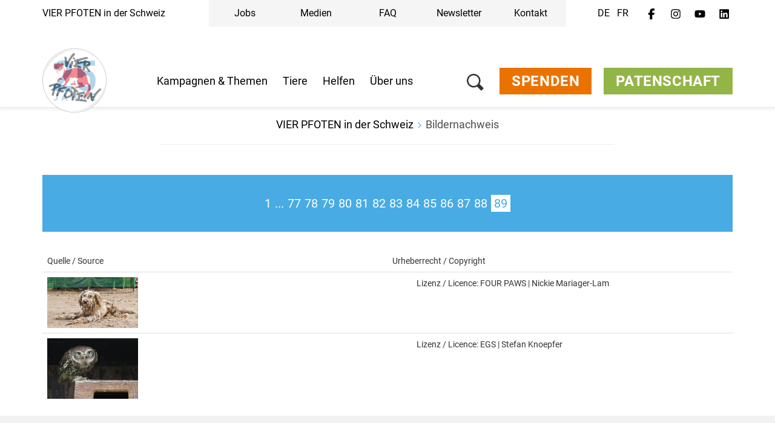

--- FILE ---
content_type: text/html;charset=UTF-8
request_url: https://www.vier-pfoten.ch/bildernachweis~p71
body_size: 34154
content:
<!DOCTYPE html><html lang="de-ch">
<!--
    Realized and optimized by web&co - the webagency - https://webundco.com
    last rendering time: 2026-01-22 14:50:43
-->

<!--
This website is powered by Neos, the Open Source Content Application Platform licensed under the GNU/GPL.
Neos is based on Flow, a powerful PHP application framework licensed under the MIT license.

More information and contribution opportunities at https://www.neos.io
-->
<head><meta charset="UTF-8" /><meta http-equiv="X-UA-Compatible" content="IE=11" /><title>Bildernachweis - VIER PFOTEN in der Schweiz - Stiftung für Tierschutz</title><script data-webco-bem="inline">const webcoNeosIsLive = true;const webcoNeosIsBackend = !webcoNeosIsLive;const webcoNeosIsDevelopment = false;</script><meta name="abtasty" content="https://try.abtasty.com/186feb1fa7befb405a6d741868d432ff.js" /><link rel="preconnect" href="https://static.4-paws.org/" crossorigin /><script src="https://static.4-paws.org/FourPaws.Static/library/webfontloader/webfontloader.js?73852c24b51ec9c89260b32a4a66b3e2bfa226c2" async></script><script nonce="KZPoUrKLavVByI+yXXrnsQ==">        (function() {          if (sessionStorage.webFontLoaded) {            document.documentElement.classList.add("wf-active");          }        })();      </script>

<script>
WebFontConfig = {
    // google: {
    //     families: ["Source+Sans+Pro:300,400,700,900"]
    // },
    custom: {
        families: [
            'fourpaws',
            // 'Source Sans Pro',
            'Roboto'
        ],
        urls: [
            'https://static.4-paws.org/FourPaws.Static/font/fourpaws/css/fourpaws.css?6aa20098277cb956b429a06f53856e30',
            'https://static.4-paws.org/FourPaws.Media/fonts/fourpaws.css?6d5bf4c716020c16cdbf86a8367f4a42',
            // 'https://static.4-paws.org/FourPaws.Media/fonts/source-sans-pro/source-sans-pro-v11-vietnamese_latin_cyrillic.css?ef40d78fb635a5b094605931d2d7b799',
            'https://static.4-paws.org/FourPaws.Media/fonts/roboto-v19-cyrillic_cyrillic-ext_latin-ext_latin/roboto-v19-cyrillic_cyrillic-ext_latin-ext_latin.css?c4fdc823de17ff656f5dc1fd8910c494',
        ]
    },
    active: function() {
        sessionStorage.webFontLoaded = true;
    }
};
</script>

    
        <!-- "pageview code" start - Variables and libraries needed within GTM -->
        <script>
            var dataLayer = dataLayer || [];
            var pageType = 'meta',
                pageAnimal = '',
                pageTopic = '';

            
                dataLayer.push({'PageType': pageType, 'PageAnimal': pageAnimal, 'PageTopic': pageTopic});
                // console.log('pageType: ' + pageType);
                // console.log('pageAnimal: ' + pageAnimal);
                // console.log('pageTopic: ' + pageTopic);
            


            function getCookieForGTM(name, defaultValue) {
                var value = "; " + document.cookie;
                var parts = value.split("; " + name + "=");
                return (parts.length == 2) ? parts.pop().split(";").shift() : defaultValue;
            }


            var webandcoOptinAnalyticsValue = parseInt(getCookieForGTM('webandco-optin-analytics', -1));
            var webandcoOptinCompletedValue = (getCookieForGTM('webandco-optin-completed', 0) == 1 || getCookieForGTM('cb-enabled', 0) == 'accepted') ? 1 : 0;


            dataLayer.push({
                'event': 'cookieConsentSet',
                'webandco-optin-analytics': webandcoOptinAnalyticsValue,
                'webandco-optin-completed': webandcoOptinCompletedValue
            });

        </script>
        <!-- "pageview code" end -->
        <!-- Google Tag Manager -->
        <script>(function(w,d,s,l,i){w[l]=w[l]||[];w[l].push({'gtm.start':
        new Date().getTime(),event:'gtm.js'});var f=d.getElementsByTagName(s)[0],
        j=d.createElement(s),dl=l!='dataLayer'?'&l='+l:'';j.async=true;j.src=
        'https://www.googletagmanager.com/gtm.js?id='+i+dl;f.parentNode.insertBefore(j,f);
        })(window,document,'script','dataLayer','GTM-W9LZBGN');</script>
        
            <!-- GTM Secondary -->
            <script>(function(w,d,s,l,i){w[l]=w[l]||[];w[l].push({'gtm.start':
            new Date().getTime(),event:'gtm.js'});var f=d.getElementsByTagName(s)[0],
            j=d.createElement(s),dl=l!='dataLayer'?'&l='+l:'';j.async=true;j.src=
            'https://www.googletagmanager.com/gtm.js?id='+i+dl;f.parentNode.insertBefore(j,f);
            })(window,document,'script','dataLayer','GTM-5PHGJRH');</script>
        
        <!-- End Google Tag Manager -->
        <!-- "event code" start - event tracking of user interactions; not needed on pageload -->
        <!-- "event code" end -->



    
<link rel="canonical" href="https://www.vier-pfoten.ch/bildernachweis" /><meta name="twitter:card" content="summary" /><meta name="twitter:title" content="Bildernachweis" /><meta name="twitter:url" content="https://www.vier-pfoten.ch/bildernachweis" /><meta property="og:type" content="website" /><meta property="og:title" content="Bildernachweis" /><meta property="og:site_name" content="VIER PFOTEN in der Schweiz - Stiftung für Tierschutz" /><meta property="og:locale" content="de-ch" /><meta property="og:url" content="https://www.vier-pfoten.ch/bildernachweis" /><script type="application/ld+json">{"@context":"http:\/\/schema.org\/","@type":"BreadcrumbList","itemListElement":[{"@type":"ListItem","position":1,"name":"VIER PFOTEN in der Schweiz","item":"https:\/\/www.vier-pfoten.ch\/"},{"@type":"ListItem","position":2,"name":"Bildernachweis","item":"https:\/\/www.vier-pfoten.ch\/bildernachweis"}]}</script><meta name="viewport" content="width=device-width, initial-scale=1.0"><meta name="format-detection" content="telephone=no" /><link rel="alternate" href="https://www.vier-pfoten.ch/bildernachweis" hreflang="de-ch" /><link rel="alternate" href="https://www.quatre-pattes.ch/reference-photos" hreflang="fr-ch" /><meta name="robots" content="index,follow" /><script nonce="OFYimf08E3NJNi0NTXQXIQ==">       document.addEventListener('DOMContentLoaded', function(event){            var context = '';            var flowContext = 'Production/Live/Hetzner';            if (flowContext.includes('/Stage')) {                context = 'stage';            } else if (flowContext.includes('/Review/Two')) {                context = 'review2';            } else if (flowContext.includes('/Review')) {                context = 'review';            } else if (flowContext.includes('Development')) {                context = 'dev';            }            if (context !== '') {                var elem = document.createElement('div');                elem.className = 'context context-' + context;                elem.id = 'context';                document.body.appendChild(elem);                var info = document.createElement('div');                info.className = 'context context-info';                info.innerHTML += '<span style="color: #09f; font-weight: bold;">&amp;&nbsp;&nbsp;</span>';                info.innerHTML += 'master ';                info.innerHTML += '';                info.innerHTML += '@2026-01-20 17:26 ';                info.innerHTML += '| geoIP: US ';                document.body.appendChild(info);            }         });    </script>        <style nonce="sU4lmtL6CVK65QqBczZJLA==">            .context {                background: rgba(255, 0, 0, .75);                bottom: 16px;                color: #fff;                font-size: 40px;                font-weight: bold;                left: 20px;                line-height: 1;                padding: 8px 15px 8px;                position: fixed;                z-index: 3000;            }            .context-info {                background: rgba(0, 0, 0, .85);                bottom: 0;                color: #fff;                font-size: 11px;                font-weight: normal;                left: 20px;                line-height: 1;                padding: 3px 8px;            }            .context-dev:before {                content: 'dev';            }            .context-review2:before {                content: 'review2';            }            .context-review:before {                content: 'review';            }            .context-stage:before {                content: 'stage';            }        </style>    

<link rel="apple-touch-icon" sizes="57x57" href="https://static.4-paws.org/Webco.Fou007/Images/favicons/apple-touch-icon-57x57.png">
<link rel="apple-touch-icon" sizes="60x60" href="https://static.4-paws.org/Webco.Fou007/Images/favicons/apple-touch-icon-60x60.png">
<link rel="apple-touch-icon" sizes="72x72" href="https://static.4-paws.org/Webco.Fou007/Images/favicons/apple-touch-icon-72x72.png">
<link rel="apple-touch-icon" sizes="76x76" href="https://static.4-paws.org/Webco.Fou007/Images/favicons/apple-touch-icon-76x76.png">
<link rel="apple-touch-icon" sizes="114x114" href="https://static.4-paws.org/Webco.Fou007/Images/favicons/apple-touch-icon-114x114.png">
<link rel="apple-touch-icon" sizes="120x120" href="https://static.4-paws.org/Webco.Fou007/Images/favicons/apple-touch-icon-120x120.png">
<link rel="apple-touch-icon" sizes="144x144" href="https://static.4-paws.org/Webco.Fou007/Images/favicons/apple-touch-icon-144x144.png">
<link rel="apple-touch-icon" sizes="152x152" href="https://static.4-paws.org/Webco.Fou007/Images/favicons/apple-touch-icon-152x152.png">
<link rel="apple-touch-icon" sizes="180x180" href="https://static.4-paws.org/Webco.Fou007/Images/favicons/apple-touch-icon-180x180.png">
<link rel="icon" type="image/png" sizes="32x32" href="https://static.4-paws.org/Webco.Fou007/Images/favicons/favicon-32x32.png">
<link rel="icon" type="image/png" sizes="192x192" href="https://static.4-paws.org/Webco.Fou007/Images/favicons/android-chrome-192x192.png">
<link rel="icon" type="image/png" sizes="16x16" href="https://static.4-paws.org/Webco.Fou007/Images/favicons/favicon-16x16.png">
<link rel="manifest" href="https://www.vier-pfoten.ch/_Resources/Static/Packages/Webco.Fou007/Images/favicons/site.webmanifest">
<link rel="mask-icon" href="https://static.4-paws.org/Webco.Fou007/Images/favicons/safari-pinned-tab.svg" color="#ffffff">
<link rel="shortcut icon" href="https://static.4-paws.org/Webco.Fou007/Images/favicons/favicon.ico">
<meta name="msapplication-TileColor" content="#ffffff">
<meta name="msapplication-TileImage" content="https://static.4-paws.org/Webco.Fou007/Images/favicons/mstile-144x144.png">
<meta name="msapplication-config" content="https://static.4-paws.org/Webco.Fou007/Images/favicons/browserconfig.xml">
<meta name="theme-color" content="#ffffff">

                <link rel="preconnect" href="//privacy-proxy.usercentrics.eu">
                <link rel="preload" href="//privacy-proxy.usercentrics.eu/latest/uc-block.bundle.js" as="script">
            <!-- vierpfoten-ch --><script>
    (function (sCDN,sCDNProject,sCDNWorkspace,sCDNVers) {
        if (
            window.localStorage !== null &&
            typeof window.localStorage === "object" &&
            typeof window.localStorage.getItem === "function" &&
            window.sessionStorage !== null &&
            typeof window.sessionStorage === "object" &&
            typeof window.sessionStorage.getItem === "function" )
        {
            sCDNVers = window.sessionStorage.getItem('jts_preview_version') || window.localStorage.getItem('jts_preview_version') || sCDNVers;
        }
        window.jentis = window.jentis || {};
        window.jentis.config = window.jentis.config || {};
        window.jentis.config.frontend = window.jentis.config.frontend || {};
        window.jentis.config.frontend.cdnhost = sCDN+"/get/"+sCDNWorkspace+"/web/"+sCDNVers+"/";
        window.jentis.config.frontend.vers = sCDNVers;
        window.jentis.config.frontend.env = sCDNWorkspace;
        window.jentis.config.frontend.project = sCDNProject;
        window._jts = window._jts || [];
        var f   = document.getElementsByTagName("script")[0];
        var j = document.createElement("script");
        j.async = true;
        j.src   = window.jentis.config.frontend.cdnhost+"hbwsgc.js";
        f.parentNode.insertBefore(j, f)
    })("https://tb84sw.vier-pfoten.ch","vierpfoten-ch","live","_");
</script>
<link rel="preload" href="https://static.4-paws.org/FourPaws.Static/dist/Fusion/Css/Webandco.css?68f63f668f9171cba6dbfa9fbdc5b741" as="style" onload="this.onload=null;this.rel='stylesheet'" /><script>/*! loadCSS. [c]2017 Filament Group, Inc. MIT License */
/* This file is meant as a standalone workflow for
- testing support for link[rel=preload]
- enabling async CSS loading in browsers that do not support rel=preload
- applying rel preload css once loaded, whether supported or not.
*/
(function( w ){
	"use strict";
	// rel=preload support test
	if( !w.loadCSS ){
		w.loadCSS = function(){};
	}
	// define on the loadCSS obj
	var rp = loadCSS.relpreload = {};
	// rel=preload feature support test
	// runs once and returns a function for compat purposes
	rp.support = (function(){
		var ret;
		try {
			ret = w.document.createElement( "link" ).relList.supports( "preload" );
		} catch (e) {
			ret = false;
		}
		return function(){
			return ret;
		};
	})();

	// if preload isn't supported, get an asynchronous load by using a non-matching media attribute
	// then change that media back to its intended value on load
	rp.bindMediaToggle = function( link ){
		// remember existing media attr for ultimate state, or default to 'all'
		var finalMedia = link.media || "all";

		function enableStylesheet(){
			link.media = finalMedia;
		}

		// bind load handlers to enable media
		if( link.addEventListener ){
			link.addEventListener( "load", enableStylesheet );
		} else if( link.attachEvent ){
			link.attachEvent( "onload", enableStylesheet );
		}

		// Set rel and non-applicable media type to start an async request
		// note: timeout allows this to happen async to let rendering continue in IE
		setTimeout(function(){
			link.rel = "stylesheet";
			link.media = "only x";
		});
		// also enable media after 3 seconds,
		// which will catch very old browsers (android 2.x, old firefox) that don't support onload on link
		setTimeout( enableStylesheet, 3000 );
	};

	// loop through link elements in DOM
	rp.poly = function(){
		// double check this to prevent external calls from running
		if( rp.support() ){
			return;
		}
		var links = w.document.getElementsByTagName( "link" );
		for( var i = 0; i < links.length; i++ ){
			var link = links[ i ];
			// qualify links to those with rel=preload and as=style attrs
			if( link.rel === "preload" && link.getAttribute( "as" ) === "style" && !link.getAttribute( "data-loadcss" ) ){
				// prevent rerunning on link
				link.setAttribute( "data-loadcss", true );
				// bind listeners to toggle media back
				rp.bindMediaToggle( link );
			}
		}
	};

	// if unsupported, run the polyfill
	if( !rp.support() ){
		// run once at least
		rp.poly();

		// rerun poly on an interval until onload
		var run = w.setInterval( rp.poly, 500 );
		if( w.addEventListener ){
			w.addEventListener( "load", function(){
				rp.poly();
				w.clearInterval( run );
			} );
		} else if( w.attachEvent ){
			w.attachEvent( "onload", function(){
				rp.poly();
				w.clearInterval( run );
			} );
		}
	}


	// commonjs
	if( typeof exports !== "undefined" ){
		exports.loadCSS = loadCSS;
	}
	else {
		w.loadCSS = loadCSS;
	}
}( typeof global !== "undefined" ? global : this ) );
</script><style data-merged="webco.bem.css.merged" nonce="BMwp2d3KGOD0+B0j886WyA==">*,::-webkit-backdrop,::after,::before{--tw-border-spacing-x:0;--tw-border-spacing-y:0;--tw-translate-x:0;--tw-translate-y:0;--tw-rotate:0;--tw-skew-x:0;--tw-skew-y:0;--tw-scale-x:1;--tw-scale-y:1;--tw-scroll-snap-strictness:proximity;--tw-ring-offset-width:0px;--tw-ring-offset-color:#fff;--tw-ring-color:rgb(59 130 246 / 0.5);--tw-ring-offset-shadow:0 0 #0000;--tw-ring-shadow:0 0 #0000;--tw-shadow:0 0 #0000;--tw-shadow-colored:0 0 #0000}*,::-webkit-backdrop,::after,::backdrop,::before{--tw-border-spacing-x:0;--tw-border-spacing-y:0;--tw-translate-x:0;--tw-translate-y:0;--tw-rotate:0;--tw-skew-x:0;--tw-skew-y:0;--tw-scale-x:1;--tw-scale-y:1;--tw-scroll-snap-strictness:proximity;--tw-ring-offset-width:0px;--tw-ring-offset-color:#fff;--tw-ring-color:rgb(59 130 246 / 0.5);--tw-ring-offset-shadow:0 0 #0000;--tw-ring-shadow:0 0 #0000;--tw-shadow:0 0 #0000;--tw-shadow-colored:0 0 #0000}::after,::before{--tw-content:""}:root{--webco-color-bg:255,255,255;--webco-color-bg-gray-dark:102,102,102;--webco-color-bg-gray-light:242,242,242;--webco-color-black:0,0,0;--webco-color-primary:72,171,227;--webco-color-primary-darken-5:0,159,227;--webco-color-blue:72,171,227;--webco-color-blue-darken-5:0,159,227;--webco-color-booking:244,193,50;--webco-color-booking-dark:250,177,0;--webco-color-donation:234,115,0;--webco-color-donation-dark:234,91,12;--webco-color-newsletter:72,171,227;--webco-color-newsletter-dark:0,159,227;--webco-color-shop:244,193,50;--webco-color-shop-dark:250,177,0;--webco-color-petition:206,119,185;--webco-color-petition-dark:201,80,185;--webco-color-sponsorship:147,181,72;--webco-color-sponsorship-dark:137,177,49;--webco-color-ticket:244,193,50;--webco-color-ticket-dark:250,177,0;--webco-color-volunteer:72,171,227;--webco-color-volunteer-dark:0,159,227;--webco-color-facebook:48,97,153;--webco-color-googleplus:233,63,46;--webco-color-gray-50:250,250,250;--webco-color-gray-100:245,245,245;--webco-color-gray-200:229,229,229;--webco-color-gray-300:212,212,212;--webco-color-gray:194,194,194;--webco-color-gray-dark:102,102,102;--webco-color-gray-darken-5:181,181,181;--webco-color-gray-darker:77,77,77;--webco-color-gray-header:242,242,242;--webco-color-gray-light:224,224,224;--webco-color-gray-lighter:242,242,242;--webco-color-gray-text:51,51,51;--webco-color-green:147,181,72;--webco-color-green-brand:175,199,123;--webco-color-green-brand-dark:90,208,98;--webco-color-green-brand-wik:93,160,98;--webco-color-green-darken-5:137,177,49;--webco-color-green-darken-15:103,126,50;--webco-color-lightningyellow:244,193,50;--webco-color-lightningyellow-darken-5:250,177,0;--webco-color-linkedin:13,91,186;--webco-color-orange:234,115,0;--webco-color-orange-brand:247,151,81;--webco-color-orange-darken-5:234,91,12;--webco-color-pink:206,119,185;--webco-color-pink-darken-5:201,80,185;--webco-color-red:228,13,23;--webco-color-red-brand:244,66,66;--webco-color-red-darken-5:204,12,21;--webco-color-red-lighten-40:251,194,196;--webco-color-rose:229,118,135;--webco-color-rose-darken-5:215,93,115;--webco-color-sand:188,169,116;--webco-color-sand-darken-5:167,150,100;--webco-color-seagreen:45,196,187;--webco-color-seagreen-darken-5:0,183,171;--webco-color-twitter:38,196,241;--webco-color-whatsapp:67,216,84;--webco-color-white:255,255,255;--webco-color-yellow:246,187,30;--webco-color-yellow-brand:248,212,87;--webco-color-yellow-darken-5:250,177,0;--webco-font-family-body:Roboto,Source Sans Pro,sans-serif;--webco-font-family-heading:Roboto,Source Sans Pro,sans-serif;--webco-font-family-mono:ui-monospace,SFMono-Regular,Menlo,Monaco,Consolas,Liberation Mono,Courier New,monospace;--webco-font-family-sans:Roboto,Source Sans Pro,sans-serif;--webco-font-family-serif:Roboto,Source Sans Pro,sans-serif;--webco-font-family-tiny:Roboto,Source Sans Pro,sans-serif}
.pswp{display:none}.pswp__button--arrow--left:before,.pswp__button--arrow--right:before{background:url(/_Resources/Static/Packages/FourPaws.Static/Images/photoswipe/arrow.svg)!important;height:40px!important;width:40px!important}.pswp__button--arrow--left:before{--tw-scale-x:-1;-webkit-transform:translate(var(--tw-translate-x),var(--tw-translate-y)) rotate(var(--tw-rotate)) skewX(var(--tw-skew-x)) skewY(var(--tw-skew-y)) scaleX(var(--tw-scale-x)) scaleY(var(--tw-scale-y));transform:translate(var(--tw-translate-x),var(--tw-translate-y)) rotate(var(--tw-rotate)) skewX(var(--tw-skew-x)) skewY(var(--tw-skew-y)) scaleX(var(--tw-scale-x)) scaleY(var(--tw-scale-y))}body{font-family:var(--webco-font-family-body)}a{--tw-text-opacity:1;color:rgba(var(--webco-color-blue),var(--tw-text-opacity))}a:focus,a:hover{--tw-text-opacity:1;color:rgba(var(--webco-color-blue-darken-5),var(--tw-text-opacity))}.bttn{background-image:none;border-width:0;cursor:pointer;display:inline-block;font-size:18px;font-weight:400;line-height:1.2;margin-bottom:0;text-align:center;text-transform:uppercase;-webkit-user-select:none;-moz-user-select:none;-ms-user-select:none;user-select:none;-ms-touch-action:manipulation;padding:8px 20px;touch-action:manipulation;vertical-align:middle;white-space:normal}.bttn.active.focus,.bttn.active:focus,.bttn.focus,.bttn:active.focus,.bttn:active:focus,.bttn:focus{outline:-webkit-focus-ring-color auto 5px;outline-offset:-2px}.bttn.focus,.bttn:focus,.bttn:hover{color:#333;-webkit-text-decoration-line:none;text-decoration-line:none}.bttn.active,.bttn:active{background-image:none;outline:transparent solid 2px;outline-offset:2px}.bttn.disabled,.bttn[disabled],fieldset[disabled] .bttn{opacity:.65;--tw-shadow:0 0 #0000;--tw-shadow-colored:0 0 #0000;-webkit-box-shadow:var(--tw-ring-offset-shadow,0 0 #0000),var(--tw-ring-shadow,0 0 #0000),var(--tw-shadow);box-shadow:var(--tw-ring-offset-shadow,0 0 #0000),var(--tw-ring-shadow,0 0 #0000),var(--tw-shadow);cursor:not-allowed}.bttn .icon{display:inline-block;left:8px;position:relative;top:3px}.bttn--text{background-color:transparent;--tw-text-opacity:1;color:rgba(var(--webco-color-primary),var(--tw-text-opacity));text-transform:none}.bttn--text:focus,.bttn--text:hover{background-color:transparent;--tw-text-opacity:1;color:rgba(var(--webco-color-primary-darken-5),var(--tw-text-opacity))}.bttn--text-linklist{padding-left:0}.bttn--text-footer{background-color:transparent;--tw-text-opacity:1;border-width:0;color:rgba(var(--webco-color-black),var(--tw-text-opacity));font-size:16px;line-height:1.1;margin-bottom:10px;text-transform:none}.bttn--text-footer:focus,.bttn--text-footer:hover{background-color:transparent;--tw-text-opacity:1;color:rgba(var(--webco-color-black),var(--tw-text-opacity))}.bttn--booking{--tw-bg-opacity:1;background-color:rgba(var(--webco-color-lightningyellow),var(--tw-bg-opacity));--tw-text-opacity:1;color:rgba(var(--webco-color-white),var(--tw-text-opacity))}.bttn--booking:focus,.bttn--booking:hover{--tw-bg-opacity:1;background-color:rgba(var(--webco-color-lightningyellow-darken-5),var(--tw-bg-opacity));--tw-text-opacity:1;color:rgba(var(--webco-color-white),var(--tw-text-opacity))}.bttn--cta{--tw-bg-opacity:1;background-color:rgba(var(--webco-color-orange),var(--tw-bg-opacity));--tw-text-opacity:1;color:rgba(var(--webco-color-white),var(--tw-text-opacity))}.bttn--cta:focus,.bttn--cta:hover{--tw-bg-opacity:1;background-color:rgba(var(--webco-color-orange-darken-5),var(--tw-bg-opacity));--tw-text-opacity:1;color:rgba(var(--webco-color-white),var(--tw-text-opacity))}.bttn--donation{--tw-bg-opacity:1;background-color:rgba(var(--webco-color-orange),var(--tw-bg-opacity));--tw-text-opacity:1;color:rgba(var(--webco-color-white),var(--tw-text-opacity))}.bttn--donation:focus,.bttn--donation:hover{--tw-bg-opacity:1;background-color:rgba(var(--webco-color-orange-darken-5),var(--tw-bg-opacity));--tw-text-opacity:1;color:rgba(var(--webco-color-white),var(--tw-text-opacity))}.bttn--grief{--tw-bg-opacity:1;background-color:rgba(var(--webco-color-black),var(--tw-bg-opacity));--tw-text-opacity:1;color:rgba(var(--webco-color-white),var(--tw-text-opacity))}.bttn--grief:focus,.bttn--grief:hover{--tw-text-opacity:1;color:rgba(var(--webco-color-white),var(--tw-text-opacity))}.bttn--ok{--tw-bg-opacity:1;background-color:rgba(var(--webco-color-green),var(--tw-bg-opacity));--tw-text-opacity:1;color:rgba(var(--webco-color-white),var(--tw-text-opacity))}.bttn--ok:focus,.bttn--ok:hover{--tw-bg-opacity:1;background-color:rgba(var(--webco-color-green-darken-5),var(--tw-bg-opacity));--tw-text-opacity:1;color:rgba(var(--webco-color-white),var(--tw-text-opacity))}.bttn--petition{--tw-bg-opacity:1;background-color:rgba(var(--webco-color-pink),var(--tw-bg-opacity));--tw-text-opacity:1;color:rgba(var(--webco-color-white),var(--tw-text-opacity))}.bttn--petition:focus,.bttn--petition:hover{--tw-bg-opacity:1;background-color:rgba(var(--webco-color-pink-darken-5),var(--tw-bg-opacity));--tw-text-opacity:1;color:rgba(var(--webco-color-white),var(--tw-text-opacity))}.bttn--newsletter{--tw-bg-opacity:1;background-color:rgba(var(--webco-color-blue),var(--tw-bg-opacity));--tw-text-opacity:1;color:rgba(var(--webco-color-white),var(--tw-text-opacity))}.bttn--newsletter:focus,.bttn--newsletter:hover{--tw-bg-opacity:1;background-color:rgba(var(--webco-color-blue-darken-5),var(--tw-bg-opacity));--tw-text-opacity:1;color:rgba(var(--webco-color-white),var(--tw-text-opacity))}.bttn--primary{--tw-bg-opacity:1;background-color:rgba(var(--webco-color-blue),var(--tw-bg-opacity));--tw-text-opacity:1;color:rgba(var(--webco-color-white),var(--tw-text-opacity))}.bttn--primary:focus,.bttn--primary:hover{--tw-bg-opacity:1;background-color:rgba(var(--webco-color-blue-darken-5),var(--tw-bg-opacity));--tw-text-opacity:1;color:rgba(var(--webco-color-white),var(--tw-text-opacity))}.bttn--secondary{--tw-bg-opacity:1;background-color:rgba(var(--webco-color-sand),var(--tw-bg-opacity));--tw-text-opacity:1;color:rgba(var(--webco-color-white),var(--tw-text-opacity))}.bttn--secondary:focus,.bttn--secondary:hover{--tw-bg-opacity:1;background-color:rgba(var(--webco-color-sand-darken-5),var(--tw-bg-opacity));--tw-text-opacity:1;color:rgba(var(--webco-color-white),var(--tw-text-opacity))}.bttn--shop{--tw-bg-opacity:1;background-color:rgba(var(--webco-color-lightningyellow),var(--tw-bg-opacity));--tw-text-opacity:1;color:rgba(var(--webco-color-white),var(--tw-text-opacity))}.bttn--shop:focus,.bttn--shop:hover{--tw-bg-opacity:1;background-color:rgba(var(--webco-color-lightningyellow-darken-5),var(--tw-bg-opacity));--tw-text-opacity:1;color:rgba(var(--webco-color-white),var(--tw-text-opacity))}.bttn--shop-back{--tw-bg-opacity:1;background-color:rgba(var(--webco-color-green),var(--tw-bg-opacity));--tw-text-opacity:1;color:rgba(var(--webco-color-white),var(--tw-text-opacity))}.bttn--shop-back:focus,.bttn--shop-back:hover{--tw-bg-opacity:1;background-color:rgba(var(--webco-color-green-darken-5),var(--tw-bg-opacity));--tw-text-opacity:1;color:rgba(var(--webco-color-white),var(--tw-text-opacity))}.bttn--shop-clear{--tw-bg-opacity:1;background-color:rgba(var(--webco-color-blue),var(--tw-bg-opacity));--tw-text-opacity:1;color:rgba(var(--webco-color-white),var(--tw-text-opacity))}.bttn--shop-clear:focus,.bttn--shop-clear:hover{--tw-bg-opacity:1;background-color:rgba(var(--webco-color-blue-darken-5),var(--tw-bg-opacity));--tw-text-opacity:1;color:rgba(var(--webco-color-white),var(--tw-text-opacity))}.bttn--sponsorship{--tw-bg-opacity:1;background-color:rgba(var(--webco-color-green),var(--tw-bg-opacity));--tw-text-opacity:1;color:rgba(var(--webco-color-white),var(--tw-text-opacity))}.bttn--sponsorship:focus,.bttn--sponsorship:hover{--tw-bg-opacity:1;background-color:rgba(var(--webco-color-green-darken-5),var(--tw-bg-opacity));--tw-text-opacity:1;color:rgba(var(--webco-color-white),var(--tw-text-opacity))}.bttn--tertiary{--tw-bg-opacity:1;background-color:rgba(var(--webco-color-rose),var(--tw-bg-opacity));--tw-text-opacity:1;color:rgba(var(--webco-color-white),var(--tw-text-opacity))}.bttn--tertiary:focus,.bttn--tertiary:hover{--tw-bg-opacity:1;background-color:rgba(var(--webco-color-rose-darken-5),var(--tw-bg-opacity));--tw-text-opacity:1;color:rgba(var(--webco-color-white),var(--tw-text-opacity))}.bttn--ticket{--tw-bg-opacity:1;background-color:rgba(var(--webco-color-lightningyellow),var(--tw-bg-opacity));--tw-text-opacity:1;color:rgba(var(--webco-color-white),var(--tw-text-opacity))}.bttn--ticket:focus,.bttn--ticket:hover{--tw-bg-opacity:1;background-color:rgba(var(--webco-color-lightningyellow-darken-5),var(--tw-bg-opacity));--tw-text-opacity:1;color:rgba(var(--webco-color-white),var(--tw-text-opacity))}.bttn--volunteer{--tw-bg-opacity:1;background-color:rgba(var(--webco-color-blue),var(--tw-bg-opacity));--tw-text-opacity:1;color:rgba(var(--webco-color-white),var(--tw-text-opacity))}.bttn--volunteer:focus,.bttn--volunteer:hover{--tw-bg-opacity:1;background-color:rgba(var(--webco-color-blue-darken-5),var(--tw-bg-opacity));--tw-text-opacity:1;color:rgba(var(--webco-color-white),var(--tw-text-opacity))}.bttn--outline{font-weight:600;letter-spacing:.6px}.bttn--outline-dark{background-color:transparent;border-style:solid;border-width:1px;--tw-border-opacity:1;border-color:rgba(var(--webco-color-black),var(--tw-border-opacity));--tw-text-opacity:1;color:rgba(var(--webco-color-black),var(--tw-text-opacity));padding:7px 19px}.bttn--outline-dark:focus,.bttn--outline-dark:hover{background-color:rgba(var(--webco-color-black),var(--tw-bg-opacity));--tw-text-opacity:1;color:rgba(var(--webco-color-black),var(--tw-text-opacity));--tw-border-opacity:1;border-color:rgba(var(--webco-color-black),var(--tw-border-opacity));--tw-bg-opacity:0.1}.bttn--outline-light{background-color:transparent;border-style:solid;border-width:1px;--tw-border-opacity:1;border-color:rgba(var(--webco-color-white),var(--tw-border-opacity));--tw-text-opacity:1;color:rgba(var(--webco-color-white),var(--tw-text-opacity));padding:7px 19px}.bttn--outline-light:focus,.bttn--outline-light:hover{background-color:rgba(var(--webco-color-white),var(--tw-bg-opacity));--tw-text-opacity:1;color:rgba(var(--webco-color-white),var(--tw-text-opacity));--tw-border-opacity:1;border-color:rgba(var(--webco-color-white),var(--tw-border-opacity));--tw-bg-opacity:0.2}.bttn--outline-primary{background-color:transparent;border-style:solid;border-width:1px;--tw-border-opacity:1;border-color:rgba(var(--webco-color-primary),var(--tw-border-opacity));--tw-text-opacity:1;color:rgba(var(--webco-color-primary),var(--tw-text-opacity));padding:7px 19px}.bttn--outline-primary:focus,.bttn--outline-primary:hover{background-color:rgba(var(--webco-color-primary),var(--tw-bg-opacity));--tw-text-opacity:1;color:rgba(var(--webco-color-white),var(--tw-text-opacity));--tw-border-opacity:1;border-color:rgba(var(--webco-color-primary),var(--tw-border-opacity));--tw-bg-opacity:1}.bttn--outline-secondary{background-color:transparent;border-style:solid;border-width:1px;--tw-border-opacity:1;border-color:rgba(var(--webco-color-sand),var(--tw-border-opacity));--tw-text-opacity:1;color:rgba(var(--webco-color-sand),var(--tw-text-opacity));padding:7px 19px}.bttn--outline-secondary:focus,.bttn--outline-secondary:hover{background-color:rgba(var(--webco-color-sand),var(--tw-bg-opacity));--tw-text-opacity:1;color:rgba(var(--webco-color-white),var(--tw-text-opacity));--tw-border-opacity:1;border-color:rgba(var(--webco-color-sand),var(--tw-border-opacity));--tw-bg-opacity:1}.bttn--outline-tertiary{background-color:transparent;border-style:solid;border-width:1px;--tw-border-opacity:1;border-color:rgba(var(--webco-color-primary),var(--tw-border-opacity));--tw-text-opacity:1;color:rgba(var(--webco-color-primary),var(--tw-text-opacity));padding:7px 19px}.bttn--outline-tertiary:focus,.bttn--outline-tertiary:hover{background-color:rgba(var(--webco-color-rose),var(--tw-bg-opacity));--tw-text-opacity:1;color:rgba(var(--webco-color-white),var(--tw-text-opacity));--tw-border-opacity:1;border-color:rgba(var(--webco-color-rose),var(--tw-border-opacity));--tw-bg-opacity:1}.bttn--large{font-size:22px;font-weight:600;letter-spacing:.6px;line-height:1.2;padding:8px 29px}.mm-page{--tw-bg-opacity:1;background-color:rgba(var(--webco-color-white),var(--tw-bg-opacity))}.form{--tw-bg-opacity:1;background-color:rgba(var(--webco-color-gray-lighter),var(--tw-bg-opacity));padding:20px 20px 5px}.scroll-to-top{background-color:rgba(var(--webco-color-black),var(--tw-bg-opacity));--tw-bg-opacity:0.5;bottom:28px;height:40px;opacity:0;position:fixed;right:0;-webkit-transition-property:opacity;transition-property:opacity;-webkit-transition-timing-function:cubic-bezier(.4,0,.2,1);transition-timing-function:cubic-bezier(.4,0,.2,1);-webkit-transition-duration:.2s;transition-duration:.2s;width:40px;z-index:1000}.scroll-to-top .icon{--tw-text-opacity:1;color:rgba(var(--webco-color-white),var(--tw-text-opacity));font-size:24px;line-height:45px;padding-left:8px}.scroll-to-top--show{opacity:1}hr.line{border-bottom-width:1px;--tw-border-opacity:1;border-bottom-color:rgba(var(--webco-color-gray),var(--tw-border-opacity));display:block;margin:5px auto;width:95%}picture img{height:auto;width:100%}.content{overflow:hidden}.disable-flex{display:block!important}embed,iframe,object{max-width:100%}video{height:auto;max-width:100%}@media screen and (min-width:480px){.form{padding:37px 40px 7px}}@media screen and (min-width:768px){.bttn{white-space:nowrap}.form{padding:37px 50px 7px}.scroll-to-top{bottom:50px;right:40px}hr.line{width:690px}}@media screen and (min-width:992px){hr.line{width:780px}}@media screen and (min-width:1200px){.bttn{font-size:20px;line-height:1.2}.bttn--text-footer{font-size:18px;line-height:1.2}.bttn--large{font-size:24px;line-height:1.2;padding:10px 44px}hr.line{width:945px}}@media screen and (max-width:320px){p{-webkit-hyphens:auto;-ms-hyphens:auto;hyphens:auto}}
/*!
 * Hamburgers
 * @description Tasty CSS-animated hamburgers
 * @author Jonathan Suh @jonsuh
 * @site https://jonsuh.com/hamburgers
 * @link https://github.com/jonsuh/hamburgers
 */.hamburger{cursor:pointer;display:inline-block;padding:15px;-webkit-transition-property:opacity,-webkit-filter;transition-property:opacity,filter,-webkit-filter;-webkit-transition-duration:.15s;transition-duration:.15s;-webkit-transition-timing-function:linear;background-color:transparent;border:0;color:inherit;font:inherit;margin:0;overflow:visible;text-transform:none;transition-timing-function:linear}.hamburger.is-active:hover,.hamburger:hover{opacity:1}.hamburger.is-active .hamburger-inner,.hamburger.is-active .hamburger-inner::after,.hamburger.is-active .hamburger-inner::before{background-color:#000}.hamburger-box{display:inline-block;height:20px;position:relative;width:30px}.hamburger-inner{display:block;margin-top:-2px;top:50%}.hamburger-inner,.hamburger-inner::after,.hamburger-inner::before{background-color:#000;border-radius:4px;height:4px;position:absolute;width:30px;-webkit-transition-property:-webkit-transform;transition-property:transform,-webkit-transform;-webkit-transition-duration:.15s;transition-duration:.15s;-webkit-transition-timing-function:ease;transition-timing-function:ease}.hamburger-inner::after,.hamburger-inner::before{content:"";display:block}.hamburger-inner::before{top:-8px}.hamburger-inner::after{bottom:-8px}.hamburger--slider .hamburger-inner{top:2px}.hamburger--slider .hamburger-inner::before{top:8px;-webkit-transition-property:opacity,-webkit-transform;transition-property:transform,opacity,-webkit-transform;-webkit-transition-timing-function:ease;transition-timing-function:ease;-webkit-transition-duration:.15s;transition-duration:.15s}.hamburger--slider .hamburger-inner::after{top:16px}.hamburger--slider.is-active .hamburger-inner{-webkit-transform:translate3d(0,8px,0) rotate(45deg);transform:translate3d(0,8px,0) rotate(45deg)}.hamburger--slider.is-active .hamburger-inner::before{-webkit-transform:rotate(-45deg) translate3d(-4.2857142857px,-4px,0);opacity:0;transform:rotate(-45deg) translate3d(-4.2857142857px,-4px,0)}.hamburger--slider.is-active .hamburger-inner::after{-webkit-transform:translate3d(0,-16px,0) rotate(-90deg);transform:translate3d(0,-16px,0) rotate(-90deg)}.hamburger-box{top:2px}
@charset "UTF-8";:root{--mm-lineheight:22px;--mm-blocker-visibility-delay:0.4s;--mm-blocker-opacity-delay:0s;--mm-listitem-size:50px;--mm-navbar-size:50px;--mm-toggle-size:34px;--mm-size:80%;--mm-min-size:240px;--mm-max-size:440px}.mm-hidden{display:none!important}.mm-wrapper{overflow-x:hidden;position:relative}.mm-menu,.mm-menu *,.mm-menu :after,.mm-menu :before{-webkit-transition-property:none;transition-property:none;-webkit-transition-duration:.4s;transition-duration:.4s;-webkit-transition-timing-function:ease;transition-timing-function:ease}.mm-blocker{background:var(--mm-color-background);bottom:100%;display:block;left:0;opacity:0;position:absolute;right:0;top:0;z-index:3;-webkit-transition:bottom 0s ease var(--mm-blocker-visibility-delay),width .4s ease,opacity .4s ease var(--mm-blocker-opacity-delay),-webkit-transform .4s ease;transition:bottom 0s ease var(--mm-blocker-visibility-delay),width .4s ease,opacity .4s ease var(--mm-blocker-opacity-delay),-webkit-transform .4s ease;transition:bottom 0s ease var(--mm-blocker-visibility-delay),width .4s ease,opacity .4s ease var(--mm-blocker-opacity-delay),transform .4s ease;transition:bottom 0s ease var(--mm-blocker-visibility-delay),width .4s ease,opacity .4s ease var(--mm-blocker-opacity-delay),transform .4s ease,-webkit-transform .4s ease}.mm-blocker:focus-visible{opacity:.75}.mm-btn{-webkit-box-flex:0;-ms-flex-positive:0;flex-grow:0;-ms-flex-negative:0;display:-webkit-box;display:-ms-flexbox;display:flex;flex-shrink:0;-webkit-box-align:center;-ms-flex-align:center;align-items:center;-webkit-box-pack:center;-ms-flex-pack:center;justify-content:center;padding:0;position:relative;width:50px}.mm-btn--next,[dir=rtl] .mm-btn--prev{--mm-btn-rotate:135deg}.mm-btn--prev,[dir=rtl] .mm-btn--next{--mm-btn-rotate:-45deg}.mm-btn--next:after,.mm-btn--prev:before{bottom:0;content:"";display:block;height:8px;margin:auto;position:absolute;top:0;width:8px;-webkit-box-sizing:border-box;border:2px solid var(--mm-color-icon);border-bottom:none;border-right:none;box-sizing:border-box;-webkit-transform:rotate(var(--mm-btn-rotate));transform:rotate(var(--mm-btn-rotate))}.mm-btn--prev:before{inset-inline-start:23px}.mm-btn--next:after{inset-inline-end:23px}.mm-btn--close:before{content:"×";font-size:150%}.mm-btnreset{background:0 0;border:none;cursor:pointer;padding:0}.mm-divider{background:var(--mm-color-background);background-image:-webkit-gradient(linear,left top,left bottom,from(var(--mm-color-background-highlight)),to(var(--mm-color-background-highlight)));background-image:linear-gradient(var(--mm-color-background-highlight),var(--mm-color-background-highlight));font-size:75%;min-height:var(--mm-lineheight);opacity:1;overflow:hidden;padding:calc((var(--mm-listitem-size) * .65 - var(--mm-lineheight)) * .5) 20px;position:sticky;text-overflow:ellipsis;text-transform:uppercase;top:0;white-space:nowrap;z-index:2;-webkit-transition-property:opacity;transition-property:opacity}.mm-navbar:not(.mm-hidden)~.mm-listview .mm-divider{top:var(--mm-navbar-size)}.mm-listitem{display:-webkit-box;display:-ms-flexbox;display:flex;-ms-flex-wrap:wrap;border-color:var(--mm-color-border);color:var(--mm-color-text);flex-wrap:wrap;margin:0;padding:0;position:relative}.mm-listitem:after{border-bottom-style:solid;border-bottom-width:1px;border-color:inherit;bottom:0;content:"";display:block;inset-inline-end:0;inset-inline-start:20px;position:absolute}.mm-listitem__btn,.mm-listitem__text{padding:calc((var(--mm-listitem-size) - var(--mm-lineheight))/ 2) 0}.mm-listitem__text{-webkit-box-flex:1;-ms-flex-positive:1;flex-grow:1;-ms-flex-preferred-size:10%;display:block;flex-basis:10%;overflow:hidden;padding-left:20px;padding-right:20px;text-overflow:ellipsis;white-space:nowrap}.mm-listitem__btn{display:block;position:relative;width:auto;-webkit-padding-end:50px;background:rgba(3,2,1,0);border-color:inherit;padding-inline-end:50px}.mm-listitem__btn:not(.mm-listitem__text){border-left-style:solid;border-left-width:1px}.mm-listitem--selected>.mm-listitem__text{background:var(--mm-color-background-emphasis)}.mm-listitem--opened>.mm-listitem__btn,.mm-listitem--opened>.mm-panel{background:var(--mm-color-background-highlight)}.mm-listview{display:block;list-style:none;margin:0;padding:0}.mm-menu{display:-webkit-box;display:-ms-flexbox;display:flex;-webkit-box-orient:vertical;-webkit-box-direction:normal;-ms-flex-direction:column;background:var(--mm-color-background);border-color:var(--mm-color-border);bottom:0;color:var(--mm-color-text);flex-direction:column;left:0;line-height:var(--mm-lineheight);margin:0;overscroll-behavior:none;padding:0;position:absolute;right:0;top:0;z-index:0;-webkit-tap-highlight-color:var(--mm-color-background-emphasis);-webkit-font-smoothing:antialiased;-moz-osx-font-smoothing:grayscale;--mm-translate-horizontal:0;--mm-translate-vertical:0}.mm-menu ::-webkit-input-placeholder{color:var(--mm-color-text-dimmed)}.mm-menu ::-moz-placeholder{color:var(--mm-color-text-dimmed)}.mm-menu ::-ms-input-placeholder{color:var(--mm-color-text-dimmed)}.mm-menu ::placeholder{color:var(--mm-color-text-dimmed)}.mm-menu,.mm-menu *{-webkit-box-sizing:border-box;box-sizing:border-box}.mm-menu :focus,.mm-menu :focus-visible,.mm-menu:focus,.mm-menu:focus-visible{outline:0}.mm-menu a,.mm-menu button,.mm-menu label{color:inherit}.mm-menu a:focus,.mm-menu button:focus,.mm-menu label:focus{outline:0}.mm-menu a:focus-visible,.mm-menu button:focus-visible,.mm-menu label:focus-visible{outline:2px solid var(--mm-color-focusring);outline-offset:-5px}.mm-menu input:focus,.mm-menu input:focus-visible,.mm-menu select:focus,.mm-menu select:focus-visible,.mm-menu textarea:focus,.mm-menu textarea:focus-visible{outline:2px solid var(--mm-color-focusring);outline-offset:2px}.mm-menu a,.mm-menu a:active,.mm-menu a:hover,.mm-menu a:link,.mm-menu a:visited{color:inherit;text-decoration:none}.mm-navbar{background:var(--mm-color-background);border-bottom:1px solid var(--mm-color-border);color:var(--mm-color-text-dimmed);display:-webkit-box;display:-ms-flexbox;display:flex;min-height:var(--mm-navbar-size);opacity:1;padding-top:env(safe-area-inset-top);position:sticky;text-align:center;top:0;z-index:2;-webkit-transition-property:opacity;transition-property:opacity}.mm-navbar>*{-webkit-box-flex:1;-ms-flex-positive:1;display:-webkit-box;display:-ms-flexbox;display:flex;flex-grow:1;-webkit-box-align:center;-ms-flex-align:center;align-items:center;-webkit-box-pack:center;-ms-flex-pack:center;justify-content:center;-webkit-box-sizing:border-box;box-sizing:border-box}.mm-navbar__btn{-webkit-box-flex:0;-ms-flex-positive:0;flex-grow:0}.mm-navbar__title{-webkit-box-flex:1;-ms-flex:1 1 50%;display:-webkit-box;display:-ms-flexbox;display:flex;flex:1 1 50%;overflow:hidden;padding:0 20px}.mm-navbar__title[href="#"]{pointer-events:none}.mm-navbar__title>span{overflow:hidden;text-overflow:ellipsis;white-space:nowrap}.mm-btn.mm-hidden+.mm-navbar__title:not(:last-child){-webkit-padding-start:60px;padding-inline-start:60px;-webkit-padding-end:10px;padding-inline-end:10px}.mm-btn:not(.mm-hidden)+.mm-navbar__title:last-child{-webkit-padding-start:10px;padding-inline-start:10px;-webkit-padding-end:60px;padding-inline-end:60px}.mm-panel{--mm-panel-child-offset:100%;--mm-panel-parent-offset:-30%;bottom:0;left:0;position:absolute;right:0;top:0;z-index:1;-webkit-overflow-scrolling:touch;background:var(--mm-color-background);border-color:var(--mm-color-border);color:var(--mm-color-text);overflow:hidden;overflow-y:auto;overscroll-behavior:contain;-webkit-transform:translate3d(var(--mm-panel-child-offset),0,0);transform:translate3d(var(--mm-panel-child-offset),0,0);-webkit-transition-property:inset-inline-start,-webkit-transform;transition-property:transform,inset-inline-start,-webkit-transform}[dir=rtl] .mm-panel{--mm-panel-child-offset:-100%;--mm-panel-parent-offset:30%}.mm-panel:after{content:"";display:block;height:var(--mm-listitem-size)}.mm-panel:focus{outline:0}.mm-panel--opened{z-index:2;-webkit-transform:translate3d(0,0,0);transform:translate3d(0,0,0);-webkit-transition-delay:0s;transition-delay:0s}.mm-panel--parent{-webkit-transform:translate3d(var(--mm-panel-parent-offset),0,0);transform:translate3d(var(--mm-panel-parent-offset),0,0);z-index:0}.mm-panel--highest{z-index:3}.mm-menu--opened .mm-panel--noanimation{-webkit-transition:none!important;transition:none!important}.mm-panel__content{padding:20px}.mm-panels{-webkit-box-flex:1;-ms-flex-positive:1;background:var(--mm-color-background);border-color:var(--mm-color-border);color:var(--mm-color-text);flex-grow:1;height:100%;overflow:hidden;position:relative}.mm-panels:focus{outline:0}.mm-toggle{display:-webkit-box;display:-ms-flexbox;display:flex;-ms-flex-item-align:center;align-self:center;-webkit-box-flex:calc(var(--mm-toggle-size) * 1.75);-ms-flex:calc(var(--mm-toggle-size) * 1.75) 0 0px;flex:calc(var(--mm-toggle-size) * 1.75) 0 0;height:var(--mm-toggle-size);-webkit-margin-end:10px;margin-inline-end:10px;-webkit-appearance:none!important;-moz-appearance:none!important;appearance:none!important;background:var(--mm-color-border);border:none!important;border:var(--mm-color-border);border-radius:var(--mm-toggle-size);cursor:pointer;-webkit-transition-property:background-color;transition-property:background-color}.mm-toggle:before{aspect-ratio:1;background:var(--mm-color-background);border-radius:100%;content:"";margin:2px;-webkit-transition-property:-webkit-transform;transition-property:transform,-webkit-transform}.mm-toggle:checked{background:#4bd963}.mm-toggle:checked:before{-webkit-transform:translateX(calc(var(--mm-toggle-size) * .75));transform:translateX(calc(var(--mm-toggle-size) * .75))}[dir=rtl] .mm-toggle:checked:before{-webkit-transform:translateX(calc(var(--mm-toggle-size) * -.75));transform:translateX(calc(var(--mm-toggle-size) * -.75))}.mm-listitem--vertical>.mm-panel{padding:10px 0 10px 20px;position:static;width:100%;-webkit-transform:none!important;transform:none!important;-webkit-transition:none!important;transition:none!important}.mm-listitem--vertical>.mm-panel:after{content:none;display:none}.mm-listitem--vertical:not(.mm-listitem--opened)>.mm-panel{display:none}.mm-listitem--vertical>.mm-listitem__btn{bottom:auto;height:var(--mm-listitem-size)}.mm-listitem--vertical .mm-listitem:last-child:after{border-color:transparent}.mm-listitem--opened>.mm-listitem__btn:after{-webkit-transform:rotate(225deg);right:19px;transform:rotate(225deg)}.mm-menu--offcanvas{position:fixed;z-index:0}.mm-page{-webkit-box-sizing:border-box;background:inherit;box-sizing:border-box;min-height:100vh}:where(.mm-slideout){position:relative;width:100%;z-index:1;-webkit-transition-duration:.4s;transition-duration:.4s;-webkit-transition-timing-function:ease;transition-timing-function:ease;-webkit-transition-property:width,-webkit-transform;transition-property:width,transform,-webkit-transform}.mm-wrapper--opened,.mm-wrapper--opened body{overflow:hidden}.mm-wrapper__blocker{background:rgba(0,0,0,.4)}.mm-wrapper--opened .mm-wrapper__blocker{--mm-blocker-visibility-delay:0s;--mm-blocker-opacity-delay:0.4s;bottom:0;opacity:.5}.mm-menu--position-left,.mm-menu--position-left-front{right:auto}.mm-menu--position-right,.mm-menu--position-right-front{left:auto}.mm-menu--position-left,.mm-menu--position-left-front,.mm-menu--position-right,.mm-menu--position-right-front{width:clamp(var(--mm-min-size),var(--mm-size),var(--mm-max-size))}.mm-menu--position-left-front{--mm-translate-horizontal:-100%}.mm-menu--position-right-front{--mm-translate-horizontal:100%}.mm-menu--position-top{bottom:auto;--mm-translate-vertical:-100%}.mm-menu--position-bottom{top:auto;--mm-translate-vertical:100%}.mm-menu--position-bottom,.mm-menu--position-top{height:clamp(var(--mm-min-size),var(--mm-size),var(--mm-max-size));width:100%}.mm-menu--position-bottom,.mm-menu--position-left-front,.mm-menu--position-right-front,.mm-menu--position-top{z-index:2;-webkit-transform:translate3d(var(--mm-translate-horizontal),var(--mm-translate-vertical),0);transform:translate3d(var(--mm-translate-horizontal),var(--mm-translate-vertical),0);-webkit-transition-property:-webkit-transform;transition-property:transform,-webkit-transform}.mm-menu--position-bottom.mm-menu--opened,.mm-menu--position-left-front.mm-menu--opened,.mm-menu--position-right-front.mm-menu--opened,.mm-menu--position-top.mm-menu--opened{-webkit-transform:translate3d(0,0,0);transform:translate3d(0,0,0)}.mm-wrapper--position-left{--mm-translate-horizontal:clamp(
      var(--mm-min-size),
      var(--mm-size),
      var(--mm-max-size)
  )}.mm-wrapper--position-right{--mm-translate-horizontal:clamp(
      calc(-1 * var(--mm-max-size)),
      calc(-1 * var(--mm-size)),
      calc(-1 * var(--mm-min-size))
  )}.mm-wrapper--position-left .mm-slideout,.mm-wrapper--position-right .mm-slideout{-webkit-transform:translate3d(0,0,0);transform:translate3d(0,0,0)}.mm-wrapper--position-left.mm-wrapper--opened .mm-slideout,.mm-wrapper--position-right.mm-wrapper--opened .mm-slideout{-webkit-transform:translate3d(var(--mm-translate-horizontal),0,0);transform:translate3d(var(--mm-translate-horizontal),0,0)}.mm-wrapper--position-bottom .mm-wrapper__blocker,.mm-wrapper--position-left-front .mm-wrapper__blocker,.mm-wrapper--position-right-front .mm-wrapper__blocker,.mm-wrapper--position-top .mm-wrapper__blocker{z-index:1}.mm-menu--theme-light{--mm-color-background:#f3f3f3;--mm-color-border:rgb(0 0 0 / 0.15);--mm-color-icon:rgb(0 0 0 / 0.4);--mm-color-text:rgb(0 0 0 / 0.8);--mm-color-text-dimmed:rgb(0 0 0 / 0.4);--mm-color-background-highlight:rgb(0 0 0 / 0.05);--mm-color-background-emphasis:rgb(255 255 255 / 0.75);--mm-color-focusring:#06c}.mm-menu--theme-light-contrast{--mm-color-background:#f3f3f3;--mm-color-border:rgb(0 0 0 / 0.5);--mm-color-icon:rgb(0 0 0 / 0.5);--mm-color-text:#000;--mm-color-text-dimmed:rgb(0 0 0 / 0.7);--mm-color-background-highlight:rgb(0 0 0 / 0.05);--mm-color-background-emphasis:rgb(255 255 255 / 0.9);--mm-color-focusring:#06c}.mm-menu--theme-dark{--mm-color-background:#333;--mm-color-border:rgb(0, 0, 0, 0.4);--mm-color-icon:rgb(255, 255, 255, 0.4);--mm-color-text:rgb(255, 255, 255, 0.8);--mm-color-text-dimmed:rgb(255, 255, 255, 0.4);--mm-color-background-highlight:rgb(255, 255, 255, 0.08);--mm-color-background-emphasis:rgb(0, 0, 0, 0.1);--mm-color-focusring:#06c}.mm-menu--theme-dark-contrast{--mm-color-background:#333;--mm-color-border:rgb(255 255 255 / 0.5);--mm-color-icon:rgb(255 255 255 / 0.5);--mm-color-text:#fff;--mm-color-text-dimmed:rgb(255 255 255 / 0.7);--mm-color-background-highlight:rgb(255 255 255 / 0.1);--mm-color-background-emphasis:rgb(0 0 0 / 0.3);--mm-color-focusring:#06c}.mm-menu--theme-white{--mm-color-background:#fff;--mm-color-border:rgb(0 0 0 / 0.15);--mm-color-icon:rgb(0 0 0 / 0.3);--mm-color-text:rgb(0 0 0 / 0.8);--mm-color-text-dimmed:rgb(0 0 0 / 0.3);--mm-color-background-highlight:rgb(0 0 0 / 0.06);--mm-color-background-emphasis:rgb(0 0 0 / 0.03);--mm-color-focusring:#06c}.mm-menu--theme-white-contrast{--mm-color-background:#fff;--mm-color-border:rgb(0 0 0 / 0.5);--mm-color-icon:rgb(0 0 0 / 0.5);--mm-color-text:#000;--mm-color-text-dimmed:rgb(0 0 0 / 0.7);--mm-color-background-highlight:rgb(0 0 0 / 0.07);--mm-color-background-emphasis:rgb(0 0 0 / 0.035);--mm-color-focusring:#06c}.mm-menu--theme-black{--mm-color-background:#000;--mm-color-border:rgb(255 255 255 / 0.2);--mm-color-icon:rgb(255 255 255 / 0.4);--mm-color-text:rgb(255 255 255 / 0.7);--mm-color-text-dimmed:rgb(255 255 255 / 0.4);--mm-color-background-highlight:rgb(255 255 255 / 0.1);--mm-color-background-emphasis:rgb(255 255 255 / 0.06);--mm-color-focusring:#06c}.mm-menu--theme-black-contrast{--mm-color-background:#000;--mm-color-border:rgb(255 255 255 / 0.5);--mm-color-icon:rgb(255 255 255 / 0.5);--mm-color-text:#fff;--mm-color-text-dimmed:rgb(255 255 255 / 0.6);--mm-color-background-highlight:rgb(255 255 255 / 0.125);--mm-color-background-emphasis:rgb(255 255 255 / 0.1);--mm-color-focusring:#06c}.mm-navbars{-ms-flex-negative:0;flex-shrink:0}.mm-navbars .mm-navbar{border-bottom:none;padding-top:0;position:relative}.mm-navbars--top{border-bottom:1px solid var(--mm-color-border)}.mm-navbars--top .mm-navbar:first-child{padding-top:env(safe-area-inset-top)}.mm-navbars--bottom{border-top:1px solid var(--mm-color-border)}.mm-navbars--bottom .mm-navbar:last-child{padding-bottom:env(safe-area-inset-bottom)}.mm-navbar__breadcrumbs{overflow:hidden;text-overflow:ellipsis;white-space:nowrap;-webkit-box-flex:1;-ms-flex:1 1 50%;display:-webkit-box;display:-ms-flexbox;display:flex;flex:1 1 50%;-webkit-box-pack:start;-ms-flex-pack:start;justify-content:flex-start;overflow-x:auto;padding:0 20px;-webkit-overflow-scrolling:touch}.mm-navbar__breadcrumbs>*{display:-webkit-box;display:-ms-flexbox;display:flex;-webkit-box-align:center;-ms-flex-align:center;align-items:center;-webkit-box-pack:center;-ms-flex-pack:center;justify-content:center;-webkit-padding-end:6px;padding-inline-end:6px}.mm-navbar__breadcrumbs>a{text-decoration:underline}.mm-navbar__breadcrumbs:not(:last-child){-webkit-padding-end:0;padding-inline-end:0}.mm-btn:not(.mm-hidden)+.mm-navbar__breadcrumbs{-webkit-padding-start:0;padding-inline-start:0}.mm-navbar__tab{border:1px solid transparent;padding:0 10px}.mm-navbar__tab--selected{background:var(--mm-color-background)}.mm-navbar__tab--selected:not(:first-child){border-inline-start-color:var(--mm-color-border)}.mm-navbar__tab--selected:not(:last-child){border-inline-end-color:var(--mm-color-border)}.mm-navbars--top.mm-navbars--has-tabs{border-bottom:none}.mm-navbars--top.mm-navbars--has-tabs .mm-navbar{background:var(--mm-color-background-emphasis)}.mm-navbars--top.mm-navbars--has-tabs .mm-navbar--tabs~.mm-navbar{background:var(--mm-color-background)}.mm-navbars--top.mm-navbars--has-tabs .mm-navbar:not(.mm-navbar--tabs):last-child{border-bottom:1px solid var(--mm-color-border)}.mm-navbars--top .mm-navbar__tab{border-bottom-color:var(--mm-color-border)}.mm-navbars--top .mm-navbar__tab--selected{border-bottom-color:transparent;border-top-color:var(--mm-color-border)}.mm-navbars--bottom.mm-navbar--has-tabs{border-top:none}.mm-navbars--bottom.mm-navbar--has-tabs .mm-navbar{background:var(--mm-color-background)}.mm-navbars--bottom.mm-navbar--has-tabs .mm-navbar--tabs,.mm-navbars--bottom.mm-navbar--has-tabs .mm-navbar--tabs~.mm-navbar{background:var(--mm-color-background-emphasis)}.mm-navbars--bottom .mm-navbar__tab{border-top-color:var(--mm-color-border)}.mm-navbars--bottom .mm-navbar__tab--selected{border-bottom-color:var(--mm-color-border);border-top-color:transparent}#menu-mobile{font-size:18px;--mm-color-background:rgb(var(--webco-color-bg-gray-light));--mm-color-border:transparent;--mm-listitem-size:32px;opacity:0;-webkit-transition-property:opacity;transition-property:opacity;-webkit-transition-duration:.6s;transition-duration:.6s;-webkit-transition-timing-function:cubic-bezier(.4,0,.2,1);transition-timing-function:cubic-bezier(.4,0,.2,1)}#menu-mobile.mm-menu--opened{opacity:1}#menu-mobile .mm-listview>li:not(.mm-divider)::after{left:0}#menu-mobile .mm-listitem__image-link{position:relative}#menu-mobile .mm-listitem--image{display:none}#menu-mobile .mm-listitem__image{height:135px;width:240px}#menu-mobile .mm-listitem__overlay-label{font-size:16px;--tw-text-opacity:1;color:rgba(var(--webco-color-white),var(--tw-text-opacity));padding-left:.5rem;padding-right:.5rem;text-align:center;text-wrap:initial}#menu-mobile .mm-listitem__overlay{display:-webkit-box;display:-ms-flexbox;display:flex;height:135px;left:20px;position:absolute;top:5px;width:240px;-webkit-box-orient:vertical;-webkit-box-direction:normal;-ms-flex-direction:column;flex-direction:column;-webkit-box-align:center;-ms-flex-align:center;align-items:center;-webkit-box-pack:center;-ms-flex-pack:center;justify-content:center}#menu-mobile .mm-listitem__overlay:hover{-webkit-text-decoration-line:none;text-decoration-line:none}#menu-mobile .mm-listitem__overlay--dark-60{background-color:rgba(var(--webco-color-black),var(--tw-bg-opacity));--tw-bg-opacity:0.4}#menu-mobile .mm-listitem__overlay--dark-70{background-color:rgba(var(--webco-color-black),var(--tw-bg-opacity));--tw-bg-opacity:0.3}#menu-mobile .mm-listitem__overlay--dark-80{background-color:rgba(var(--webco-color-black),var(--tw-bg-opacity));--tw-bg-opacity:0.2}#menu-mobile .mm-listitem__overlay--dark-90{background-color:rgba(var(--webco-color-black),var(--tw-bg-opacity));--tw-bg-opacity:0.1}#menu-mobile .mm-listitem.mm-listitem--top{border-color:transparent;font-size:16px}#menu-mobile .mm-listitem.mm-listitem--top .mm-listitem__text{padding-bottom:4px;padding-top:4px}#menu-mobile .mm-navbar .mm-navbar__title{--tw-text-opacity:1;color:rgba(var(--webco-color-gray),var(--tw-text-opacity))}.section-page-header{position:sticky;top:0;--tw-bg-opacity:1;background-color:rgba(var(--webco-color-white),var(--tw-bg-opacity));z-index:1000;--color-section-page-header-border:rgba(0, 0, 0, .1);--color-section-page-header-shadow:rgba(0, 0, 0, .05);border-bottom:1px solid var(--color-section-page-header-border);-webkit-box-shadow:0 4px 4px var(--color-section-page-header-shadow);box-shadow:0 4px 4px var(--color-section-page-header-shadow)}.section-page-header__content{left:0;text-align:center;top:0;width:100%;z-index:9}.section-page-header__cta{border-radius:9999px;display:inline-block;font-size:0;height:40px;margin-left:10px;position:relative;width:40px}.section-page-header__cta.section-page-header__cta--hide-mobile{display:none}.section-page-header__cta.bttn{font-size:0;font-weight:600;letter-spacing:.6px}.section-page-header__cta-icon{--tw-translate-x:-50%;--tw-translate-y:-50%;-webkit-transform:translate(var(--tw-translate-x),var(--tw-translate-y)) rotate(var(--tw-rotate)) skewX(var(--tw-skew-x)) skewY(var(--tw-skew-y)) scaleX(var(--tw-scale-x)) scaleY(var(--tw-scale-y));left:50%;position:absolute;top:50%;transform:translate(var(--tw-translate-x),var(--tw-translate-y)) rotate(var(--tw-rotate)) skewX(var(--tw-skew-x)) skewY(var(--tw-skew-y)) scaleX(var(--tw-scale-x)) scaleY(var(--tw-scale-y));fill:rgb(var(--webco-color-white));height:75%;width:75%}.section-page-header__header-center{-webkit-box-flex:1;-ms-flex:1 1 0%;display:none;flex:1 1 0%;overflow:hidden}.section-page-header__header-right{display:-webkit-box;display:-ms-flexbox;display:flex;-webkit-box-align:center;-ms-flex-align:center;align-items:center}.section-page-header__header-logo{position:relative;width:106px;z-index:2000}.section-page-header__logo{height:116px;left:0;margin-top:-15px;padding-bottom:5px;padding-top:5px;position:absolute;top:0;width:auto}@-webkit-keyframes fadeInOut{20%,80%{opacity:1}30%,70%{opacity:0}}@keyframes fadeInOut{20%,80%{opacity:1}30%,70%{opacity:0}}.section-page-header__logo-alternative{-webkit-animation:6s infinite fadeInOut;animation:6s infinite fadeInOut;opacity:1}.section-page-header__mega{font-size:14px;--tw-bg-opacity:1;background-color:rgba(var(--webco-color-gray-100),var(--tw-bg-opacity));border-bottom-width:1px;border-color:rgba(var(--webco-color-black),.2);display:none;left:0;min-height:400px;padding-bottom:40px;padding-top:30px;position:absolute;right:0;top:177px;z-index:1000}.section-page-header__mega-image{height:126px;left:0;width:224px;-o-object-fit:cover;object-fit:cover;position:absolute;top:0}.section-page-header__mega-inner{display:grid;grid-column-gap:10px;grid-template-columns:repeat(4,minmax(0,1fr));margin:0 auto;text-align:left;width:1140px}.section-page-header__mega-label{font-size:16px;font-weight:700;--tw-text-opacity:1;color:rgba(var(--webco-color-black),var(--tw-text-opacity))}.section-page-header__mega-label-link{font-size:16px;--tw-text-opacity:1;color:rgba(var(--webco-color-black),var(--tw-text-opacity));display:block;-webkit-text-decoration-line:none;text-decoration-line:none}.section-page-header__mega-label-link:hover{--tw-text-opacity:1;color:rgba(var(--webco-color-black),var(--tw-text-opacity));-webkit-text-decoration-line:underline;text-decoration-line:underline}.section-page-header__mega-li{display:block;line-height:1.2;margin-bottom:8px;position:relative}.section-page-header__mega-li.is-image{display:none;height:158px}.section-page-header__mega-li:last-child{margin-bottom:0}.section-page-header__mega-link{font-size:16px;--tw-text-opacity:1;color:rgba(var(--webco-color-black),var(--tw-text-opacity));-webkit-text-decoration-line:none;text-decoration-line:none}.section-page-header__mega-link:hover{--tw-text-opacity:1;color:rgba(var(--webco-color-black),var(--tw-text-opacity));-webkit-text-decoration-line:underline;text-decoration-line:underline}.section-page-header__mega-overlay{display:-webkit-box;display:-ms-flexbox;display:flex;height:126px;position:relative;width:224px;-webkit-box-orient:vertical;-webkit-box-direction:normal;-ms-flex-direction:column;flex-direction:column;-webkit-box-align:center;-ms-flex-align:center;align-items:center;-webkit-box-pack:center;-ms-flex-pack:center;justify-content:center}.section-page-header__mega-overlay:hover{-webkit-text-decoration-line:none;text-decoration-line:none}.section-page-header__mega-overlay--dark-60{background-color:rgba(var(--webco-color-black),var(--tw-bg-opacity));--tw-bg-opacity:0.4}.section-page-header__mega-overlay--dark-70{background-color:rgba(var(--webco-color-black),var(--tw-bg-opacity));--tw-bg-opacity:0.3}.section-page-header__mega-overlay--dark-80{background-color:rgba(var(--webco-color-black),var(--tw-bg-opacity));--tw-bg-opacity:0.2}.section-page-header__mega-overlay--dark-90{background-color:rgba(var(--webco-color-black),var(--tw-bg-opacity));--tw-bg-opacity:0.1}.section-page-header__mega-overlay-label{font-size:16px;--tw-text-opacity:1;color:rgba(var(--webco-color-white),var(--tw-text-opacity));padding-left:.5rem;padding-right:.5rem;text-align:center;text-wrap:initial}.section-page-header__mega-ul{margin:0;padding:0;-webkit-text-decoration-line:none;text-decoration-line:none}.section-page-header__mobile{--mm-listitem-size:40px;--tw-text-opacity:1!important;color:rgba(var(--webco-color-white),var(--tw-text-opacity))!important}.section-page-header__mobile.section-page-header__mobile--booking{--tw-bg-opacity:1;background-color:rgba(var(--webco-color-booking),var(--tw-bg-opacity))}.section-page-header__mobile.section-page-header__mobile--booking:hover{--tw-bg-opacity:1;background-color:rgba(var(--webco-color-booking-dark),var(--tw-bg-opacity))}.section-page-header__mobile.section-page-header__mobile--donation{--tw-bg-opacity:1;background-color:rgba(var(--webco-color-donation),var(--tw-bg-opacity))}.section-page-header__mobile.section-page-header__mobile--donation:hover{--tw-bg-opacity:1;background-color:rgba(var(--webco-color-donation-dark),var(--tw-bg-opacity))}.section-page-header__mobile.section-page-header__mobile--newsletter{--tw-bg-opacity:1;background-color:rgba(var(--webco-color-newsletter),var(--tw-bg-opacity))}.section-page-header__mobile.section-page-header__mobile--newsletter:hover{--tw-bg-opacity:1;background-color:rgba(var(--webco-color-newsletter-dark),var(--tw-bg-opacity))}.section-page-header__mobile.section-page-header__mobile--petition{--tw-bg-opacity:1;background-color:rgba(var(--webco-color-petition),var(--tw-bg-opacity))}.section-page-header__mobile.section-page-header__mobile--petition:hover{--tw-bg-opacity:1;background-color:rgba(var(--webco-color-petition-dark),var(--tw-bg-opacity))}.section-page-header__mobile.section-page-header__mobile--shop{--tw-bg-opacity:1;background-color:rgba(var(--webco-color-shop),var(--tw-bg-opacity))}.section-page-header__mobile.section-page-header__mobile--shop:hover{--tw-bg-opacity:1;background-color:rgba(var(--webco-color-shop-dark),var(--tw-bg-opacity))}.section-page-header__mobile.section-page-header__mobile--sponsorship{--tw-bg-opacity:1;background-color:rgba(var(--webco-color-sponsorship),var(--tw-bg-opacity))}.section-page-header__mobile.section-page-header__mobile--sponsorship:hover{--tw-bg-opacity:1;background-color:rgba(var(--webco-color-sponsorship-dark),var(--tw-bg-opacity))}.section-page-header__mobile.section-page-header__mobile--ticket{--tw-bg-opacity:1;background-color:rgba(var(--webco-color-ticket),var(--tw-bg-opacity))}.section-page-header__mobile.section-page-header__mobile--ticket:hover{--tw-bg-opacity:1;background-color:rgba(var(--webco-color-ticket-dark),var(--tw-bg-opacity))}.section-page-header__mobile.section-page-header__mobile--volunteer{--tw-bg-opacity:1;background-color:rgba(var(--webco-color-volunteer),var(--tw-bg-opacity))}.section-page-header__mobile.section-page-header__mobile--volunteer:hover{--tw-bg-opacity:1;background-color:rgba(var(--webco-color-volunteer-dark),var(--tw-bg-opacity))}.section-page-header__mobile:hover,.section-page-header__mobile:link{--tw-text-opacity:1!important;color:rgba(var(--webco-color-white),var(--tw-text-opacity))!important}.section-page-header__mobile-icon-link{text-align:center;width:30px}.section-page-header__mobile-icon-icon{height:26px}.section-page-header__mobile-social{display:-webkit-box;display:-ms-flexbox;display:flex;-webkit-box-pack:center;-ms-flex-pack:center;border-color:transparent;justify-content:center;padding-top:20px;text-align:center}.section-page-header__nav{display:block}.section-page-header__nav-li{display:inline-block}.section-page-header__nav-li.section-page-header__nav-li--offset .section-page-header__mega-list:first-child{grid-column-start:2}.section-page-header__nav-li.section-page-header__nav-li--offset .section-page-header__mega-list:nth-child(2){grid-column-start:3}.section-page-header__nav-li.section-page-header__nav-li--offset .section-page-header__mega-list:nth-child(3){grid-column-start:4}.section-page-header__nav-li.section-page-header__nav-li--two .section-page-header__mega-list:first-child{grid-column-start:3}.section-page-header__nav-li.section-page-header__nav-li--two .section-page-header__mega-list:nth-child(2){grid-column-start:4}.section-page-header__nav-li.is-open .section-page-header__mega{display:block}.section-page-header__nav-li.is-open .section-page-header__nav-link{font-weight:700;--tw-text-opacity:1;color:rgba(var(--webco-color-black),var(--tw-text-opacity));-webkit-text-decoration-line:none;text-decoration-line:none}.section-page-header__nav-li.is-open .section-page-header__nav-link::after{visibility:visible;width:100%}.section-page-header__nav-link{font-size:18px;--tw-text-opacity:1;color:rgba(var(--webco-color-black),var(--tw-text-opacity));cursor:pointer;display:block;height:87px;line-height:87px;padding-left:24px;padding-right:24px;position:relative}.section-page-header__nav-link:hover{--tw-text-opacity:1;color:rgba(var(--webco-color-black),var(--tw-text-opacity));font-weight:700;-webkit-text-decoration-line:none;text-decoration-line:none}.section-page-header__nav-link:hover::after{visibility:visible;width:100%}.section-page-header__nav-link::after{-webkit-transition-property:width;transition-property:width;-webkit-transition-duration:.4s;transition-duration:.4s;-webkit-transition-timing-function:cubic-bezier(.4,0,.2,1);transition-timing-function:cubic-bezier(.4,0,.2,1);--tw-bg-opacity:1;background-color:rgba(var(--webco-color-black),var(--tw-bg-opacity));border-radius:50px;bottom:4px;content:var(--tw-content);display:block;height:2px;margin-left:auto;margin-right:auto;margin-top:2px;position:relative;visibility:hidden;width:20px}.section-page-header__nav-link::before{content:attr(title);display:block;font-weight:700;height:0;overflow:hidden;visibility:hidden}.section-page-header__nav-ul{font-size:0;list-style-type:none;margin:0;padding:0}.section-page-header__search{background-color:transparent;border-width:0;margin-top:10px}.section-page-header__search-icon{height:28px}.section-page-header__service{-webkit-transition-property:height;transition-property:height;-webkit-transition-timing-function:cubic-bezier(.4,0,.2,1);transition-timing-function:cubic-bezier(.4,0,.2,1);-webkit-transition-duration:.2s;transition-duration:.2s;--tw-bg-opacity:1;background-color:rgba(var(--webco-color-white),var(--tw-bg-opacity));height:32px}.section-page-header__service-center{display:none;text-align:center}.section-page-header__service-icon-icon{-webkit-transition-property:all;transition-property:all;-webkit-transition-timing-function:cubic-bezier(.4,0,.2,1);transition-timing-function:cubic-bezier(.4,0,.2,1);-webkit-transition-duration:.2s;height:18px;transition-duration:.2s;width:18px}.section-page-header__service-icon-link{display:inline-block;--tw-text-opacity:1;border-radius:9999px;color:rgba(var(--webco-color-black),var(--tw-text-opacity));height:28px;margin-left:12px;margin-top:3px;padding-top:4px;text-align:center;width:28px}.section-page-header__service-icon-link:hover{--tw-text-opacity:1;color:rgba(var(--webco-color-black),var(--tw-text-opacity));--tw-bg-opacity:1;background-color:rgba(var(--webco-color-gray-100),var(--tw-bg-opacity));--tw-shadow:0 0 0 4px;--tw-shadow-colored:0 0 0 4px var(--tw-shadow-color);-webkit-box-shadow:var(--tw-ring-offset-shadow,0 0 #0000),var(--tw-ring-shadow,0 0 #0000),var(--tw-shadow);box-shadow:var(--tw-ring-offset-shadow,0 0 #0000),var(--tw-ring-shadow,0 0 #0000),var(--tw-shadow);--tw-shadow-color:rgb(var(--webco-color-gray-100));--tw-shadow:var(--tw-shadow-colored)}.section-page-header__service-inner{height:33px;margin:auto;padding:0 15px;text-align:right}.section-page-header__service-language{display:inline-block;margin-left:12px;margin-right:12px;position:relative}.section-page-header__service-icons{display:-webkit-box;display:-ms-flexbox;display:flex;list-style-type:none;margin:0;padding:0}.section-page-header__service-language-link{font-size:16px;--tw-text-opacity:1;color:rgba(var(--webco-color-black),var(--tw-text-opacity));margin-left:12px}.section-page-header__service-language-link:hover{font-weight:700;--tw-text-opacity:1;color:rgba(var(--webco-color-black),var(--tw-text-opacity))}.section-page-header__service-language-link:first-child{margin-left:0}.section-page-header__service-left{-webkit-box-flex:1;-ms-flex:1 1 0%;display:none;flex:1 1 0%;text-align:left}.section-page-header__service-menu{display:grid;grid-auto-columns:minmax(0,1fr);grid-auto-flow:column;list-style-type:none;margin:0;padding:0}.section-page-header__service-menu-li{display:block}.section-page-header__service-menu-link{font-size:16px;-webkit-transition-property:background-all;transition-property:background-all;-webkit-transition-timing-function:cubic-bezier(.4,0,.2,1);transition-timing-function:cubic-bezier(.4,0,.2,1);-webkit-transition-duration:.2s;transition-duration:.2s;--tw-bg-opacity:1;background-color:rgba(var(--webco-color-gray-100),var(--tw-bg-opacity));--tw-text-opacity:1;color:rgba(var(--webco-color-black),var(--tw-text-opacity));cursor:pointer;display:block;height:44px;line-height:44px;-webkit-text-decoration-line:none;padding-left:22px;padding-right:22px;text-decoration-line:none}.shrink .section-page-header__service-menu-link{height:0;line-height:0}.section-page-header__service-menu-link:hover{--tw-bg-opacity:1;background-color:rgba(var(--webco-color-gray-300),var(--tw-bg-opacity));--tw-text-opacity:1;color:rgba(var(--webco-color-black),var(--tw-text-opacity));-webkit-text-decoration-line:none;text-decoration-line:none}.section-page-header__service-right{-webkit-box-flex:1;-ms-flex:1 1 0%;display:-webkit-box;display:-ms-flexbox;display:flex;flex:1 1 0%;text-align:right;-webkit-box-align:center;-ms-flex-align:center;align-items:center;-webkit-box-pack:end;-ms-flex-pack:end;justify-content:flex-end}.section-page-header__service-site,.section-page-header__service-site:hover{--tw-text-opacity:1;color:rgba(var(--webco-color-black),var(--tw-text-opacity));-webkit-text-decoration-line:none;text-decoration-line:none}.section-page-header__service-site{font-size:16px}.section-page-header__service-wrapper{-webkit-box-align:center;-ms-flex-align:center;align-items:center;display:-webkit-box;display:-ms-flexbox;display:flex;-webkit-box-pack:justify;-ms-flex-pack:justify;justify-content:space-between}.section-page-header__navigation{display:-webkit-box;display:-ms-flexbox;display:flex;height:87px;-webkit-box-pack:justify;-ms-flex-pack:justify;justify-content:space-between;margin:auto;padding:0 15px}.section-page-header.section-page-header--narrow .section-page-header__nav-link{padding-left:12px;padding-right:12px}.section-page-header.shrink .section-page-header__logo{height:80px;margin-top:0}.section-page-header.shrink .section-page-header__mega{top:88px}.section-page-header.shrink .section-page-header__service{height:0}.section-page-header.shrink .section-page-header__service-inner{--tw-translate-x:0px;--tw-translate-y:-30px;-webkit-transform:translate(var(--tw-translate-x),var(--tw-translate-y)) rotate(var(--tw-rotate)) skewX(var(--tw-skew-x)) skewY(var(--tw-skew-y)) scaleX(var(--tw-scale-x)) scaleY(var(--tw-scale-y));transform:translate(var(--tw-translate-x),var(--tw-translate-y)) rotate(var(--tw-rotate)) skewX(var(--tw-skew-x)) skewY(var(--tw-skew-y)) scaleX(var(--tw-scale-x)) scaleY(var(--tw-scale-y))}.section-page-header .hamburger{margin:15px 0 15px 15px;padding:0}.section-page-header #header-button-donate.force-icon-on-desktop .section-page-header__cta-icon{width:32px}@media screen and (min-width:768px){.section-page-header__cta{margin-left:20px}.section-page-header__cta.section-page-header__cta--hide-mobile{display:block}.section-page-header__navigation,.section-page-header__service-inner{width:750px}}@media screen and (min-width:992px){.section-page-header__cta.bttn{border-radius:0;font-size:22px;height:auto;line-height:1.2;width:auto}.section-page-header__cta.bttn--shop{padding:8px 20px}.section-page-header__cta.bttn--shop.bttn--shop-force-icon{background-color:transparent;font-size:0;--tw-text-opacity:1;color:rgba(var(--webco-color-black),var(--tw-text-opacity));height:40px;width:40px}.section-page-header__cta.bttn--shop.bttn--shop-force-icon:focus,.section-page-header__cta.bttn--shop.bttn--shop-force-icon:hover{background-color:transparent;--tw-text-opacity:1;color:rgba(var(--webco-color-black),var(--tw-text-opacity))}.section-page-header__cta-icon{visibility:hidden}.section-page-header__navigation,.section-page-header__service-inner{width:970px}.section-page-header #header-button-donate.force-icon-on-desktop{padding-right:56px}.section-page-header #header-button-donate.force-icon-on-desktop .section-page-header__cta-icon{height:32px;left:auto;right:0;visibility:visible!important}}@media screen and (min-width:1200px){.section-page-header__cta.bttn{font-size:24px;line-height:1.2}.section-page-header__header-center{display:block}.section-page-header__service{height:90px}.section-page-header__service-center{display:block}.section-page-header__service-inner{width:1170px}.section-page-header__service-left{display:block}.section-page-header__navigation{width:1170px}.section-page-header .hamburger{display:none}}@media screen and (min-width:1440px){.section-page-header__service-icon-link{margin-left:10px}}@media screen and (max-width:414px){.section-page-header__navigation .header-logo__link img{height:80px;margin-top:0}}@media screen and (max-width:320px){.section-page-header__cta{margin-left:8px}}@media all and (-ms-high-contrast:none){.section-page-header__content{position:absolute}}
.section-banner-alert{--tw-text-opacity:1;color:rgba(var(--webco-color-white),var(--tw-text-opacity));padding:10px 0}.section-banner-alert__subline{font-size:18px;line-height:1.2;margin-bottom:5px;margin-top:5px}.section-banner-alert.section-banner-alert--alert{--tw-bg-opacity:1;background-color:rgba(var(--webco-color-red),var(--tw-bg-opacity));--tw-text-opacity:1;color:rgba(var(--webco-color-white),var(--tw-text-opacity))}.section-banner-alert.section-banner-alert--alert .bttn{--tw-bg-opacity:1;background-color:rgba(var(--webco-color-white),var(--tw-bg-opacity));--tw-text-opacity:1;color:rgba(var(--webco-color-red),var(--tw-text-opacity))}.section-banner-alert.section-banner-alert--alert .bttn:focus,.section-banner-alert.section-banner-alert--alert .bttn:hover{--tw-bg-opacity:1;background-color:rgba(var(--webco-color-bg-gray-light),var(--tw-bg-opacity));--tw-text-opacity:1;color:rgba(var(--webco-color-red),var(--tw-text-opacity))}.section-banner-alert.section-banner-alert--grief{--tw-bg-opacity:1;background-color:rgba(var(--webco-color-black),var(--tw-bg-opacity));--tw-text-opacity:1;color:rgba(var(--webco-color-white),var(--tw-text-opacity))}.section-banner-alert.section-banner-alert--grief .bttn{--tw-bg-opacity:1;background-color:rgba(var(--webco-color-white),var(--tw-bg-opacity));--tw-text-opacity:1;color:rgba(var(--webco-color-black),var(--tw-text-opacity))}.section-banner-alert.section-banner-alert--grief .bttn:focus,.section-banner-alert.section-banner-alert--grief .bttn:hover{--tw-bg-opacity:1;background-color:rgba(var(--webco-color-bg-gray-light),var(--tw-bg-opacity));--tw-text-opacity:1;color:rgba(var(--webco-color-black),var(--tw-text-opacity))}.section-banner-alert .media-body{vertical-align:middle}.section-banner-alert .media-right{display:block;padding-left:0;padding-top:10px;vertical-align:middle}@media screen and (min-width:480px){.section-banner-alert .media-right{display:table-cell;padding-left:10px;padding-top:0}}@media screen and (min-width:992px){.section-banner-alert{padding-bottom:15px;padding-top:15px}}@media screen and (min-width:1200px){.section-banner-alert__subline{font-size:20px;line-height:1.3}}
.breadcrumb{background-color:transparent;font-size:18px;margin:0;padding:0;text-align:center}.breadcrumb.breadcrumb--in-section{padding:15px 0 0}.breadcrumb ol{list-style-type:none;margin:0;padding:0}.breadcrumb li{display:inline}.breadcrumb a{--tw-text-opacity:1;color:rgba(var(--webco-color-black),var(--tw-text-opacity));display:inline-block}.breadcrumb a:last-child{--tw-text-opacity:1;color:rgba(var(--webco-color-gray-darker),var(--tw-text-opacity))}.breadcrumb a:hover{-webkit-text-decoration-line:none;text-decoration-line:none}.breadcrumb .fp-icon-angle-right{font-size:10px;--tw-text-opacity:1;color:rgba(var(--webco-color-blue),var(--tw-text-opacity));padding:0 5px}
.section-mediacredit .Pagination{padding:30px;--tw-bg-opacity:1;background-color:rgba(var(--webco-color-blue),var(--tw-bg-opacity));margin:30px auto;text-align:center}.section-mediacredit .Pagination li{display:inline-block;font-size:20px;--tw-text-opacity:1;color:rgba(var(--webco-color-white),var(--tw-text-opacity));margin:3px}.section-mediacredit .Pagination li a{--tw-text-opacity:1;color:rgba(var(--webco-color-white),var(--tw-text-opacity))}.section-mediacredit .Pagination li.isCurrent{--tw-bg-opacity:1;background-color:rgba(var(--webco-color-white),var(--tw-bg-opacity));padding:0 5px}.section-mediacredit .Pagination li.isCurrent a{--tw-text-opacity:1;color:rgba(var(--webco-color-blue),var(--tw-text-opacity))}.section-mediacredit table{table-layout:fixed;width:100%}.section-mediacredit table ul{list-style-type:none}
.module-organisation{padding:0;text-align:center;width:100%}.module-organisation__image{display:inline;height:70px;width:auto}.module-organisation__image+ul,.module-organisation__link+ul{margin-top:32px}.module-organisation h1{font-size:20px;line-height:1.2;margin-bottom:15px;text-transform:uppercase}.module-organisation ul{-webkit-padding-start:0;padding-inline-start:0}.module-organisation li{display:inline;-ms-flex-preferred-size:0;flex-basis:0;-webkit-box-flex:1;-ms-flex-positive:1;flex-grow:1;list-style-type:none;margin-bottom:0;padding-right:10px;text-align:center;width:100%}.module-organisation li a{padding:0}.module-organisation .bttn--image-footer{margin:0 auto;text-align:center}.module-organisation .bttn--image-footer .image{height:60px;width:auto}.module-organisation .bttn--text-footer{--tw-text-opacity:1;color:rgba(var(--webco-color-gray-text),var(--tw-text-opacity))}@media screen and (min-width:768px){.module-organisation li{display:inline-block;padding-right:0;text-align:left;width:25%}}@media screen and (min-width:992px){.module-organisation h1{margin-bottom:24px}}@media screen and (min-width:1200px){.module-organisation__image+ul,.module-organisation__link+ul{margin-top:36px}.module-organisation h1{font-size:22px;line-height:1.3}}
.module-legal{padding:0;text-align:center;width:100%}.module-legal h1{font-size:20px;line-height:1.2;margin-bottom:15px;text-transform:uppercase}.module-legal ul{padding:0}.module-legal li{display:inline-block;-ms-flex-preferred-size:0;flex-basis:0;-webkit-box-flex:1;-ms-flex-positive:1;flex-grow:1;list-style-type:none;margin-bottom:0;text-align:center;width:50%}.module-legal li a{padding:0;white-space:pre-wrap}.module-legal .image{height:80px;width:auto}@media screen and (min-width:768px){.module-legal li{width:25%}}@media screen and (min-width:992px){.module-legal h1{margin-bottom:24px}}@media screen and (min-width:1200px){.module-legal h1{font-size:22px;line-height:1.3}}
.section-page-footer{--tw-bg-opacity:1;background-color:rgba(var(--webco-color-gray-header),var(--tw-bg-opacity));padding-bottom:30px;padding-top:45px}.section-page-footer .organisation-list{margin-bottom:35px;padding-left:0}.section-page-footer hr{--tw-border-opacity:1;border-top-color:rgba(var(--webco-color-gray),var(--tw-border-opacity));display:block;margin-bottom:32px;width:95%}.section-page-footer h3{font-size:16px;line-height:1.3;margin-bottom:0;text-align:center}.section-page-footer p{font-size:16px;line-height:1.3;text-align:center}.section-page-footer .nonprofit,.section-page-footer .nonprofit p{font-size:14px;line-height:1.5;margin-top:10px;text-align:center}@media screen and (min-width:768px){.section-page-footer{padding-top:50px}.section-page-footer .organisation-list{margin-bottom:40px;padding-left:40px}.section-page-footer hr{margin-left:auto;margin-right:auto}}@media screen and (min-width:1200px){.section-page-footer .organisation-list{margin-bottom:34px}.section-page-footer hr{margin-bottom:36px}.section-page-footer h3{font-size:18px;line-height:1.3}.section-page-footer p{font-size:18px;line-height:1.3}}@media screen and (max-width:375px){.section-page-footer .organisation-list{margin-bottom:10px}}
.section-banner-popup{--tw-bg-opacity:1;background-color:rgba(var(--webco-color-gray-lighter),var(--tw-bg-opacity));--tw-text-opacity:1;border-style:solid;border-width:2px;color:rgba(var(--webco-color-black),var(--tw-text-opacity));--tw-border-opacity:1;border-color:rgba(var(--webco-color-black),var(--tw-border-opacity));padding-bottom:1rem;padding-top:1rem;position:relative}.section-banner-popup__close{border-radius:9999px;--tw-bg-opacity:1;background-color:rgba(var(--webco-color-gray-lighter),var(--tw-bg-opacity));font-size:20px;height:3.5rem;position:absolute;right:0;text-align:center;top:0;width:3.5rem}.section-banner-popup__close:hover{cursor:pointer}.section-banner-popup__close .icon{position:relative;right:-.25rem;top:.5rem}.section-banner-popup__headline{font-size:22px;font-weight:700;line-height:1.2}.section-banner-popup__image{display:inline-block;height:auto;max-width:100%}.section-banner-popup__link{margin-top:1rem}.section-banner-popup__media{display:block;float:left;margin-bottom:1rem;text-align:center;vertical-align:middle;width:100%}.section-banner-popup__right{display:block;float:left;padding-left:1rem;text-align:center;vertical-align:top;width:100%}.section-banner-popup__subline{font-size:18px;line-height:1.2}.section-banner-popup.section-banner-popup--donation{--tw-border-opacity:1;border-color:rgba(var(--webco-color-orange),var(--tw-border-opacity))}.section-banner-popup.section-banner-popup--newsletter,.section-banner-popup.section-banner-popup--primary{--tw-border-opacity:1;border-color:rgba(var(--webco-color-blue),var(--tw-border-opacity))}.section-banner-popup.section-banner-popup--petition{--tw-border-opacity:1;border-color:rgba(var(--webco-color-pink),var(--tw-border-opacity))}.section-banner-popup.section-banner-popup--shop{--tw-border-opacity:1;border-color:rgba(var(--webco-color-lightningyellow),var(--tw-border-opacity))}.section-banner-popup.section-banner-popup--sponsorship{--tw-border-opacity:1;border-color:rgba(var(--webco-color-green),var(--tw-border-opacity))}@media screen and (min-width:992px){.section-banner-popup{padding-bottom:2rem;padding-top:2rem}.section-banner-popup__media,.section-banner-popup__right{width:50%}.section-banner-popup__right.section-banner-popup__right--full{width:100%}}@media screen and (min-width:1200px){.section-banner-popup__headline{font-size:24px;line-height:1.2}.section-banner-popup__subline{font-size:20px;line-height:1.3}}
.webco-modal{left:0;overflow:auto;position:fixed;width:100%;z-index:1001}.webco-modal.webco-modal--center{background-color:rgba(var(--webco-color-black),var(--tw-bg-opacity));height:100%;top:0;--tw-bg-opacity:0.5}.webco-modal.webco-modal--center.is-active .webco-modal__content{-webkit-transform:translateY(-50%);transform:translateY(-50%)}.webco-modal.webco-modal--center .webco-modal__content{position:relative;top:50%;-webkit-transform:translateY(-500%);transform:translateY(-500%)}.webco-modal.webco-modal--top{top:0}.webco-modal.webco-modal--bottom{bottom:0}.webco-modal__content{margin:auto;width:91.666667%;-webkit-transition:-webkit-transform .7s;transition:transform .7s;transition:transform .7s,-webkit-transform .7s}@media screen and (min-width:992px){.webco-modal__content{width:83.333333%}}@media screen and (min-width:1200px){.webco-modal__content{width:66.666667%}}@media screen and (min-width:1440px){.webco-modal__content{width:50%}}
.user-search-form{--tw-bg-opacity:1;background-color:rgba(var(--webco-color-blue),var(--tw-bg-opacity));height:300px;position:relative}.user-search-form__search-field{display:-webkit-box;display:-ms-flexbox;display:flex;margin-bottom:0}.user-search-form__search-field-container{margin-bottom:20px;position:relative}.user-search-form__filters{display:-webkit-box;display:-ms-flexbox;display:flex;-webkit-box-orient:vertical;-webkit-box-direction:normal;-ms-flex-direction:column;flex-direction:column;-webkit-box-pack:center;-ms-flex-pack:center;justify-content:center}.user-search-form__filter{-webkit-box-flex:1;-ms-flex:1 1 0%;flex:1 1 0%}.user-search-form__filter-order-wrapper{-webkit-box-align:center;-ms-flex-align:center;align-items:center;cursor:pointer;display:-webkit-box;display:-ms-flexbox;display:flex;-webkit-box-pack:center;-ms-flex-pack:center;justify-content:center}.user-search-form__filter-order-wrapper p{font-size:18px;line-height:1.7;margin:0}.user-search-form__filter-order-wrapper .icon{margin-left:1rem}.user-search-form__filter-order-wrapper .icon.active{--tw-text-opacity:1;color:rgba(var(--webco-color-blue),var(--tw-text-opacity))}.user-search-form__filter-order-wrapper .order-up{--tw-translate-y:3px;-webkit-transform:translate(var(--tw-translate-x),var(--tw-translate-y)) rotate(var(--tw-rotate)) skewX(var(--tw-skew-x)) skewY(var(--tw-skew-y)) scaleX(var(--tw-scale-x)) scaleY(var(--tw-scale-y));transform:translate(var(--tw-translate-x),var(--tw-translate-y)) rotate(var(--tw-rotate)) skewX(var(--tw-skew-x)) skewY(var(--tw-skew-y)) scaleX(var(--tw-scale-x)) scaleY(var(--tw-scale-y))}.user-search-form__filter-order-wrapper .order-down{--tw-translate-y:4px;--tw-rotate:180deg;-webkit-transform:translate(var(--tw-translate-x),var(--tw-translate-y)) rotate(var(--tw-rotate)) skewX(var(--tw-skew-x)) skewY(var(--tw-skew-y)) scaleX(var(--tw-scale-x)) scaleY(var(--tw-scale-y));transform:translate(var(--tw-translate-x),var(--tw-translate-y)) rotate(var(--tw-rotate)) skewX(var(--tw-skew-x)) skewY(var(--tw-skew-y)) scaleX(var(--tw-scale-x)) scaleY(var(--tw-scale-y))}.user-search-form__button{--tw-bg-opacity:1;background-color:rgba(var(--webco-color-gray-light),var(--tw-bg-opacity));border-width:0;--tw-text-opacity:1;color:rgba(var(--webco-color-gray-darker),var(--tw-text-opacity));display:inline-block;-ms-flex-negative:0;flex-shrink:0;height:42px;position:relative;vertical-align:middle;width:42px}.user-search-form__button:hover{--tw-bg-opacity:1;background-color:rgba(var(--webco-color-white),var(--tw-bg-opacity))}.user-search-form__button span{--tw-translate-x:-50%;--tw-translate-y:-50%;-webkit-transform:translate(var(--tw-translate-x),var(--tw-translate-y)) rotate(var(--tw-rotate)) skewX(var(--tw-skew-x)) skewY(var(--tw-skew-y)) scaleX(var(--tw-scale-x)) scaleY(var(--tw-scale-y));font-size:24px;left:50%;margin-top:4px;position:absolute;top:50%;transform:translate(var(--tw-translate-x),var(--tw-translate-y)) rotate(var(--tw-rotate)) skewX(var(--tw-skew-x)) skewY(var(--tw-skew-y)) scaleX(var(--tw-scale-x)) scaleY(var(--tw-scale-y))}.user-search-form__container{--tw-translate-x:-50%;--tw-translate-y:-50%;-webkit-transform:translate(var(--tw-translate-x),var(--tw-translate-y)) rotate(var(--tw-rotate)) skewX(var(--tw-skew-x)) skewY(var(--tw-skew-y)) scaleX(var(--tw-scale-x)) scaleY(var(--tw-scale-y));left:50%;position:absolute;top:50%;transform:translate(var(--tw-translate-x),var(--tw-translate-y)) rotate(var(--tw-rotate)) skewX(var(--tw-skew-x)) skewY(var(--tw-skew-y)) scaleX(var(--tw-scale-x)) scaleY(var(--tw-scale-y));width:90%}.user-search-form__label{font-size:37px;line-height:1.1;--tw-text-opacity:1;color:rgba(var(--webco-color-white),var(--tw-text-opacity));font-weight:900;text-align:center;text-transform:uppercase}.user-search-form__term{border-width:0;display:inline-block;-webkit-box-flex:1;-ms-flex-positive:1;flex-grow:1;line-height:40px;padding:0 10px;vertical-align:middle}.user-search-form__suggestions{list-style-type:none;margin:0;position:absolute;width:100%;z-index:1000;--tw-bg-opacity:1;background-color:rgba(var(--webco-color-white),var(--tw-bg-opacity));border-bottom-width:1px;border-left-color:rgba(var(--webco-color-blue),var(--tw-border-opacity));border-left-width:1px;border-right-width:1px;padding:0;text-align:left;--tw-border-opacity:1;border-bottom-color:rgba(var(--webco-color-blue),var(--tw-border-opacity));display:none}.user-search-form__suggestion-item{cursor:pointer;display:-webkit-box;display:-ms-flexbox;display:flex;font-size:18px;line-height:1.7;-webkit-box-align:center;-ms-flex-align:center;align-items:center;-webkit-box-pack:justify;-ms-flex-pack:justify;justify-content:space-between;padding:5px 10px}.user-search-form__suggestion-item:hover{--tw-bg-opacity:1;background-color:rgba(var(--webco-color-gray-light),var(--tw-bg-opacity))}.user-search-form__suggestion-count{font-size:14px;text-align:center;--tw-bg-opacity:1;background-color:rgba(var(--webco-color-blue),var(--tw-bg-opacity));width:50px}@media screen and (min-width:768px){.user-search-form{height:250px}.user-search-form__filters{-webkit-box-orient:horizontal;-webkit-box-direction:normal;-ms-flex-direction:row;flex-direction:row;gap:20px}.user-search-form__label{font-size:43px;line-height:1.1}}@media screen and (min-width:992px){.user-search-form__container{width:50%}.user-search-form__label{font-size:49px;line-height:1.1}}@media screen and (min-width:1200px){.user-search-form__label{font-size:54px;line-height:1.1}}
.search-overlay{height:100%;left:0;opacity:0;position:fixed;top:0;width:100%;z-index:3;-webkit-transition-property:all;transition-property:all;-webkit-transition-timing-function:cubic-bezier(.4,0,.2,1);transition-timing-function:cubic-bezier(.4,0,.2,1);-webkit-transition-duration:.5s;transition-duration:.5s;visibility:hidden}.search-overlay.is-show{background-color:rgba(var(--webco-color-primary),var(--tw-bg-opacity));--tw-bg-opacity:0.8;opacity:1;-webkit-transition-property:opacity;transition-property:opacity;-webkit-transition-timing-function:cubic-bezier(.4,0,.2,1);transition-timing-function:cubic-bezier(.4,0,.2,1);-webkit-transition-duration:.5s;transition-duration:.5s;visibility:visible}.search-overlay.is-show .user-search-form{display:block}.search-overlay__close{background-color:transparent;border-width:0;font-size:30px;--tw-text-opacity:1;color:rgba(var(--webco-color-white),var(--tw-text-opacity));position:absolute;right:20px;top:150px}.search-overlay .user-search-form{background-color:transparent;display:none;top:200px}@media screen and (min-width:992px){.search-overlay__close{right:50px;top:216px}}
.section-page-image-copyright{display:none;padding-bottom:3rem;position:relative;z-index:1000;--tw-bg-opacity:1;background-color:rgba(var(--webco-color-white),var(--tw-bg-opacity))}.section-page-image-copyright__close{background-color:rgba(var(--webco-color-black),.5);line-height:0;padding:.25rem;position:absolute;right:.5rem;top:.5rem;--tw-text-opacity:1;border-width:0;color:rgba(var(--webco-color-white),var(--tw-text-opacity))}.section-page-image-copyright__close-icon{height:2.5rem;width:2.5rem}.section-page-image-copyright__header{padding-bottom:3rem;padding-top:3rem;text-align:center}.section-page-image-copyright__table{margin-left:auto;margin-right:auto}.section-page-image-copyright__table-header-cell{border-style:solid;border-width:1px;--tw-border-opacity:1;border-color:rgba(var(--webco-color-gray-light),var(--tw-border-opacity));font-weight:700;padding:.75rem}.section-page-image-copyright__table-row-cell{border-style:solid;border-width:1px;--tw-border-opacity:1;border-color:rgba(var(--webco-color-gray-light),var(--tw-border-opacity));padding:.75rem}.section-page-image-copyright td:nth-child(1){text-align:center}.section-page-image-copyright tr>td:nth-child(3){display:none}@media screen and (min-width:768px){.section-page-image-copyright__close{right:1.25rem;top:1.25rem}}</style></head><body class="organisation">
    
        <!-- Google Tag Manager (noscript) -->
        <noscript><iframe src="https://www.googletagmanager.com/ns.html?id=GTM-W9LZBGN" height="0" width="0" style="display:none;visibility:hidden"></iframe></noscript>
        
            <noscript><iframe src="https://www.googletagmanager.com/ns.html?id=GTM-5PHGJRH" height="0" width="0" style="display:none;visibility:hidden"></iframe></noscript>
        
        <!-- End Google Tag Manager (noscript) -->
    
<main><header class="section-page-header section-page-header--narrow" id="1e0112a0-ea24-4e08-8ece-f0c6ac1a2fd0" role="banner" data-node="node-n4la55zobsq8k" data-configuration-node="/configuration.json"><div class="section-page-header__content"><div class="section-page-header__service"><div class="section-page-header__service-inner"><div class="section-page-header__service-wrapper"><div class="section-page-header__service-left"><a class="section-page-header__service-site" href="/" rel="noopener noreferrer">VIER PFOTEN in der Schweiz</a></div><nav class="section-page-header__service-center" aria-label="Top Links"><ul class="section-page-header__service-menu"><li class="section-page-header__service-menu-li"><a class="section-page-header__service-menu-link" href="/ueber-uns/jobs" rel="noopener noreferrer">Jobs</a></li><li class="section-page-header__service-menu-li"><a class="section-page-header__service-menu-link" href="/unseregeschichten/medien" rel="noopener noreferrer">Medien</a></li><li class="section-page-header__service-menu-li"><a class="section-page-header__service-menu-link" href="/ueber-uns/faq" rel="noopener noreferrer">FAQ</a></li><li class="section-page-header__service-menu-li"><a class="section-page-header__service-menu-link" href="/ueber-uns/newsletter" rel="noopener noreferrer">Newsletter</a></li><li class="section-page-header__service-menu-li"><a class="section-page-header__service-menu-link" href="https://helfen.vier-pfoten.ch/kontaktformular/" rel="noopener noreferrer">Kontakt</a></li></ul></nav><div class="section-page-header__service-right"><nav class="section-page-header__service-language" aria-label="Languages"><a class="section-page-header__service-language-link" href="/" rel="noopener noreferrer">DE</a><a class="section-page-header__service-language-link" href="https://www.quatre-pattes.ch" rel="noopener noreferrer">FR</a></nav><nav aria-label="Social Media"><ul class="section-page-header__service-icons"><li><a aria-label="Facebook" class="section-page-header__service-icon-link" href="https://www.facebook.com/VIERPFOTEN.CH/" rel="noopener noreferrer"><svg role="img" aria-hidden="true" fill="currentColor" class="section-page-header__service-icon-icon is-fab" xmlns="http://www.w3.org/2000/svg" viewbox="0 0 320 512"><path d="M80 299.3V512H196V299.3h86.5l18-97.8H196V166.9c0-51.7 20.3-71.5 72.7-71.5c16.3 0 29.4 .4 37 1.2V7.9C291.4 4 256.4 0 236.2 0C129.3 0 80 50.5 80 159.4v42.1H14v97.8H80z"/></svg></a></li><li><a aria-label="Instagram" class="section-page-header__service-icon-link" href="https://www.instagram.com/vierpfoten.ch/#" rel="noopener noreferrer"><svg role="img" aria-hidden="true" fill="currentColor" class="section-page-header__service-icon-icon is-fab" xmlns="http://www.w3.org/2000/svg" viewbox="0 0 448 512"><path d="M224.1 141c-63.6 0-114.9 51.3-114.9 114.9s51.3 114.9 114.9 114.9S339 319.5 339 255.9 287.7 141 224.1 141zm0 189.6c-41.1 0-74.7-33.5-74.7-74.7s33.5-74.7 74.7-74.7 74.7 33.5 74.7 74.7-33.6 74.7-74.7 74.7zm146.4-194.3c0 14.9-12 26.8-26.8 26.8-14.9 0-26.8-12-26.8-26.8s12-26.8 26.8-26.8 26.8 12 26.8 26.8zm76.1 27.2c-1.7-35.9-9.9-67.7-36.2-93.9-26.2-26.2-58-34.4-93.9-36.2-37-2.1-147.9-2.1-184.9 0-35.8 1.7-67.6 9.9-93.9 36.1s-34.4 58-36.2 93.9c-2.1 37-2.1 147.9 0 184.9 1.7 35.9 9.9 67.7 36.2 93.9s58 34.4 93.9 36.2c37 2.1 147.9 2.1 184.9 0 35.9-1.7 67.7-9.9 93.9-36.2 26.2-26.2 34.4-58 36.2-93.9 2.1-37 2.1-147.8 0-184.8zM398.8 388c-7.8 19.6-22.9 34.7-42.6 42.6-29.5 11.7-99.5 9-132.1 9s-102.7 2.6-132.1-9c-19.6-7.8-34.7-22.9-42.6-42.6-11.7-29.5-9-99.5-9-132.1s-2.6-102.7 9-132.1c7.8-19.6 22.9-34.7 42.6-42.6 29.5-11.7 99.5-9 132.1-9s102.7-2.6 132.1 9c19.6 7.8 34.7 22.9 42.6 42.6 11.7 29.5 9 99.5 9 132.1s2.7 102.7-9 132.1z"/></svg></a></li><li><a aria-label="Youtube" class="section-page-header__service-icon-link" href="https://www.youtube.com/@VIER.PFOTEN" rel="noopener noreferrer"><svg role="img" aria-hidden="true" fill="currentColor" class="section-page-header__service-icon-icon is-fab" xmlns="http://www.w3.org/2000/svg" viewbox="0 0 576 512"><path d="M549.655 124.083c-6.281-23.65-24.787-42.276-48.284-48.597C458.781 64 288 64 288 64S117.22 64 74.629 75.486c-23.497 6.322-42.003 24.947-48.284 48.597-11.412 42.867-11.412 132.305-11.412 132.305s0 89.438 11.412 132.305c6.281 23.65 24.787 41.5 48.284 47.821C117.22 448 288 448 288 448s170.78 0 213.371-11.486c23.497-6.321 42.003-24.171 48.284-47.821 11.412-42.867 11.412-132.305 11.412-132.305s0-89.438-11.412-132.305zm-317.51 213.508V175.185l142.739 81.205-142.739 81.201z"/></svg></a></li><li><a aria-label="Linkedin" class="section-page-header__service-icon-link" href="https://www.linkedin.com/company/four-paws/" rel="noopener noreferrer"><svg role="img" aria-hidden="true" fill="currentColor" class="section-page-header__service-icon-icon is-fab" xmlns="http://www.w3.org/2000/svg" viewbox="0 0 448 512"><path d="M416 32H31.9C14.3 32 0 46.5 0 64.3v383.4C0 465.5 14.3 480 31.9 480H416c17.6 0 32-14.5 32-32.3V64.3c0-17.8-14.4-32.3-32-32.3zM135.4 416H69V202.2h66.5V416zm-33.2-243c-21.3 0-38.5-17.3-38.5-38.5S80.9 96 102.2 96c21.2 0 38.5 17.3 38.5 38.5 0 21.3-17.2 38.5-38.5 38.5zm282.1 243h-66.4V312c0-24.8-.5-56.7-34.5-56.7-34.6 0-39.9 27-39.9 54.9V416h-66.4V202.2h63.7v29.2h.9c8.9-16.8 30.6-34.5 62.9-34.5 67.2 0 79.7 44.3 79.7 101.9V416z"/></svg></a></li></ul></nav></div></div></div></div><div class="section-page-header__navigation"><div class="section-page-header__header-logo"><a href="/" rel="noopener noreferrer"><img src="https://media.4-paws.org/b/3/d/2/b3d229e84393277abe623db241233d850453c95f/VIER_PFOTEN_Logo.svg" class="section-page-header__logo section-page-header__logo-one" alt="VIER PFOTEN Logo" title="VIER PFOTEN " data-copyright-hide="true" data-image-id="338abf80-5b44-4e45-be0a-a07efc2074f0" data-copyright="© VIER PFOTEN" /><img src="https://media.4-paws.org/c/9/3/2/c932dd3dc91fc5bc7cbd6e6b6967a33dbe644252/VIER%20PFOTEN_2025-01-01_0005.svg" class="section-page-header__logo section-page-header__logo-alternative" alt="VIER PFOTEN Jubiläum Logo" title="VIER PFOTEN Jubiläum" data-image-id="5aa002ef-4fea-47ee-882b-107541b8dba7" data-copyright="© FOUR PAWS." /></a></div><div class="section-page-header__header-center" id="menu-mega"><nav class="section-page-header__nav" aria-label="Main Navigation"><ul class="section-page-header__nav-ul"><li class="section-page-header__nav-li section-page-header__nav-li--default"><a class="section-page-header__nav-link" href="/kampagnen-themen" rel="noopener noreferrer" title="Kampagnen &amp; Themen">Kampagnen & Themen</a></li><li class="section-page-header__nav-li section-page-header__nav-li--default"><a class="section-page-header__nav-link" href="/kampagnen-themen/tiere" rel="noopener noreferrer" title="Tiere">Tiere</a></li><li class="section-page-header__nav-li section-page-header__nav-li--offset"><a class="section-page-header__nav-link" href="/helfen" rel="noopener noreferrer" title="Helfen">Helfen</a></li><li class="section-page-header__nav-li section-page-header__nav-li--offset"><a class="section-page-header__nav-link" href="/ueber-uns" rel="noopener noreferrer" title="Über uns">Über uns</a></li></ul></nav></div><div class="section-page-header__header-right"><button class="section-page-header__search" id="search" aria-label="Suche"><svg role="img" aria-hidden="true" class="section-page-header__search-icon is-fp" version="1.1" xmlns="http://www.w3.org/2000/svg" xmlns:xlink="http://www.w3.org/1999/xlink" x="0px" y="0px" viewbox="0 0 64 64" style="enable-background:new 0 0 64 64;" xml:space="preserve">
    <path fill="currentColor" d="M45.8,25.8c0,11-8.9,20-20,20c-11,0-20-8.9-20-20c0-11,8.9-20,20-20C36.8,5.8,45.8,14.7,45.8,25.8 M48.1,38.7 c2.2-3.8,3.5-8.2,3.5-12.9C51.6,11.5,40,0,25.8,0C11.5,0,0,11.5,0,25.8C0,40,11.5,51.6,25.8,51.6c4.7,0,9.1-1.3,12.9-3.5L54.6,64	l9.4-9.4L48.1,38.7z"/>
</svg>
</button><a class="bttn section-page-header__cta bttn--donation" id="header-button-donate" href="https://helfen.vier-pfoten.ch/spenden/spendenaktionen/?utm_source=home&amp;utm_campaign=general" rel="noopener noreferer">Spenden<svg class="section-page-header__cta-icon is-fp" version="1.1" xmlns="http://www.w3.org/2000/svg" xmlns:xlink="http://www.w3.org/1999/xlink" x="0px" y="0px" viewbox="0 0 64 64" style="enable-background:new 0 0 64 64;" xml:space="preserve">
<path fill="currentColor" d="M47.7,26.8l-0.3,0c-1.6,0-2.9,0.3-4.1,0.8c0-6.5,0-13.1,0-16c0-2.3-2.2-3.1-3.9-2.3c-1,0.5-1.1,1.3-1.1,2.2
	c0,4.2,0,8.4,0,12.6c0,0.3-0.5,0.4-0.9,0.4c-0.4,0-0.6-0.2-0.6-0.4c0-5.6,0-11.2,0-16.8c0-0.6,0-1.3-0.3-1.9
	c-0.2-0.4-0.5-0.7-0.8-0.9c-0.7-0.4-1.5-0.5-2.3-0.3c-1.1,0.2-1.9,1-1.9,2.4c0,3.3,0,6.7,0,10c0,2.5,0,5,0,7.4c0,0.1,0,0.3-0.2,0.4
	c-0.3,0.1-0.4,0.1-1,0.1c-0.2,0-0.3-0.3-0.3-0.4c0-6.8,0-13.7,0-20.5c0-0.2,0-0.5-0.1-0.7c-0.4-1.3-1.4-2.1-3.1-1.9
	c-1.4,0.1-2.4,1.2-2.4,2.5c0,6.8,0,13.6,0,20.4c0,0.7-0.2,0.7-0.9,0.7c-0.3,0-0.7-0.1-0.7-0.4c0-1.3,0-2.5,0-3.8c0-3.9,0-7.9,0-11.8
	c0-0.8-0.2-1.7-1-2.2c-0.9-0.7-2.9-0.6-3.7,0.4c-0.5,0.6-0.6,1.2-0.6,1.9c0,7.9,0,16.2,0,24.1c0,0.1,0,0.3-0.1,0.4
	c-0.1-0.1-0.2-0.2-0.3-0.3c-0.2-0.1-0.3-0.3-0.4-0.4c-0.9-1-1.8-2-2.7-3.1c-0.6-0.7-1.2-1.4-2-1.9c-1.1-0.7-2.3-0.7-3.4-0.1
	c-0.7,0.3-1.1,1.5-0.9,2.3c0.2,1,0.8,1.9,1.4,2.8c1.1,1.7,2.2,3.5,3.2,5.2c1.2,2,2.4,3.9,3.6,5.9c0.6,1,1.3,1.9,1.8,2.8
	c0.7,1.2,1.4,2.3,2.5,3.1c0.7,0.6,1.5,1,2.3,1.4v10H40v-2.5l0.3,0.1l0.5-0.3c2.2-1.5,5.9-3.9,9.5-7.3l0.3-0.3
	c3.8-3.6,7.6-7.3,7.6-13.4C58.1,31.5,53.5,26.9,47.7,26.8z M49.3,49.9c-3.4,3.2-6.8,5.5-9.3,7.2l0,0c-2.5-1.6-5.9-3.9-9.3-7.2
	c-3.8-3.7-7.5-7.1-7.5-12.8c0-4.9,4-8.9,9.2-9c5.2-0.1,7.7,3.9,7.7,3.9h0c0,0,2.4-4,7.7-3.9c5.2,0.1,9.2,4.2,9.2,9.1
	C56.8,42.9,53.1,46.3,49.3,49.9z"/>
</svg>
</a><a class="bttn section-page-header__cta bttn--sponsorship bttn--green" id="header-button-sponsorship" href="https://helfen.vier-pfoten.ch/patenschaften/?utm_source=home" rel="noopener noreferer">Patenschaft<svg class="section-page-header__cta-icon is-fp" version="1.1" xmlns="http://www.w3.org/2000/svg" xmlns:xlink="http://www.w3.org/1999/xlink" x="0px" y="0px" viewbox="0 0 64 64" style="enable-background:new 0 0 64 64;" xml:space="preserve">
<path fill="currentColor" d="M32,53.6c-3.5-2.3-8.4-5.6-13.2-10.2C13.3,38.2,8,33.3,8,25.2c0-7,5.6-12.7,13.1-12.9c7.4-0.2,10.9,5.5,10.9,5.5H32
	c0,0,3.5-5.7,10.9-5.5c7.4,0.2,13.1,6,13.1,12.9c0,8.1-5.3,12.9-10.7,18.1C40.4,48,35.6,51.3,32,53.6L32,53.6z"/>
</svg>
</a><button class="hamburger section-page-header__menu-menu-button hamburger--slider" id="burger-menu" aria-label="Menü" aria-expanded="false"><span class="hamburger-box"><span class="hamburger-inner"></span></span></button></div></div></div></header><template data-config="/configuration.json" id="section-banner-alert" data-template="section-banner-alert"><section class="section-banner-alert section-banner-alert--###modifier###"><div class="container"><div class="row"><div class="col-xs-12 media"><div class="media-body"><h3 class="section-banner-alert__subline">###subline###</h3></div><div class="media-right"><a class="bttn" href="###buttonLink###" rel="noopener noreferrer">###buttonLabel###</a></div></div></div></div></section></template><section class="section-breadcrumb hidden-xs"><div class="container"><div class="row"><nav class="breadcrumb breadcrumb--in-section" aria-label="Breadcrumb"><ol><li><a href="/" rel="noopener noreferrer">VIER PFOTEN in der Schweiz</a><span class="icon fp-icon-angle-right" aria-hidden="true"></span></li><li><a href="/bildernachweis" rel="noopener noreferrer" aria-current="page">Bildernachweis</a></li></ol></nav><div class="col-xs-12 col-md-10 col-md-offset-1 col-lg-8 col-lg-offset-2"><hr /></div></div></div></section><section class="section-mediacredit">
    <div class="container">
        <table class="table">
            <thead>
                <tr>
                    <td>Quelle / Source</td>
                    <td>Urheberrecht / Copyright</td>
                </tr>
            </thead>
            

<tr>
    <td>
        <img loading="lazy" src="https://media.4-paws.org/2/6/3/8/2638b7580dd0d94364ce2a8d3d5a1d5db27d9dd2/VIER%20PFOTEN_2020-01-18_072-3663x2061-150x84.jpg" width="150" height="84" alt="" />
    </td>
    <td>
        <ul>
            
            
            
                <li>
                    Lizenz / Licence: FOUR PAWS | Nickie Mariager-Lam
                </li>
            
        </ul>
    </td>
</tr>



<tr>
    <td>
        <img loading="lazy" src="https://media.4-paws.org/e/1/b/e/e1be2ff11cc95924e82b910c216377f1ef78216c/VIER%20PFOTEN_2014-11-18_019-3816x2541-150x100.jpg" width="150" height="100" alt="" />
    </td>
    <td>
        <ul>
            
            
            
                <li>
                    Lizenz / Licence: EGS | Stefan Knoepfer
                </li>
            
        </ul>
    </td>
</tr>

<ul class="Pagination"><li class="Pagination-item"><a href="/bildernachweis~p1">1</a></li><li class="Pagination-item">...</li><li class="Pagination-item"><a href="/bildernachweis~p77">77</a></li><li class="Pagination-item"><a href="/bildernachweis~p78">78</a></li><li class="Pagination-item"><a href="/bildernachweis~p79">79</a></li><li class="Pagination-item"><a href="/bildernachweis~p80">80</a></li><li class="Pagination-item"><a href="/bildernachweis~p81">81</a></li><li class="Pagination-item"><a href="/bildernachweis~p82">82</a></li><li class="Pagination-item"><a href="/bildernachweis~p83">83</a></li><li class="Pagination-item"><a href="/bildernachweis~p84">84</a></li><li class="Pagination-item"><a href="/bildernachweis~p85">85</a></li><li class="Pagination-item"><a href="/bildernachweis~p86">86</a></li><li class="Pagination-item"><a href="/bildernachweis~p87">87</a></li><li class="Pagination-item"><a href="/bildernachweis~p88">88</a></li><li class="Pagination-item isCurrent"><a>89</a></li></ul>
        </table>
    </div>
</section>
<footer class="section-page-footer" id="b850aad5-ab83-4b76-86ba-f7d16c220965" data-node="node-p39anb0ssx9ue" data-cached="20260122-145049"><div class="container"><div class="row"><nav class="breadcrumb col-xs-12" aria-label="Breadcrumb"><ol><li><a href="/" rel="noopener noreferrer">VIER PFOTEN in der Schweiz</a><span class="icon fp-icon-angle-right" aria-hidden="true"></span></li><li><a href="/bildernachweis" rel="noopener noreferrer" aria-current="page">Bildernachweis</a></li></ol></nav><div class="col-xs-12 col-md-10 col-md-offset-1 col-lg-8 col-lg-offset-2"><hr /><div class="module-organisation"><a class="module-organisation__link" href="https://www.four-paws.org/" rel="noopener noreferrer"><img src="https://media.4-paws.org/b/e/3/1/be310ebddf1c3ad5705423c329a1c6f1155d5e62/VP-logo-with-claim_right_grey_regular.svg" loading="lazy" class="module-organisation__image" alt="VIER PFOTEN Logo" title="VIER PFOTEN Logo" data-copyright-hover data-image-id="b0e8a5ad-0f2e-492b-bd73-4816d52dcb1c" data-copyright="© FOUR PAWS" /></a><nav aria-label="Organisation links"><ul><li><a class="bttn bttn--text-footer" href="https://www.four-paws.org.au/" target="_blank" rel="noopener noreferer">Australien<br/></a></li><li><a class="bttn bttn--text-footer" href="https://www.four-paws.be/" target="_blank" rel="noopener noreferer">Belgien (EU)</a></li><li><a class="bttn bttn--text-footer" href="https://www.four-paws.bg" target="_blank" rel="noopener noreferer">Bulgarien</a></li><li><a class="bttn bttn--text-footer" href="https://www.vier-pfoten.de" target="_blank" rel="noopener noreferer">Deutschland<br/></a></li><li><a class="bttn bttn--text-footer" href="https://www.quatre-pattes.org/" target="_blank" rel="noopener noreferer">Frankreich</a></li><li><a class="bttn bttn--text-footer" href="https://www.four-paws.org/about-us/four-paws-country-offices" target="_blank" rel="noopener noreferer">Kambodscha</a></li><li><a class="bttn bttn--text-footer" href="https://www.four-paws.org/about-us/four-paws-country-offices" target="_blank" rel="noopener noreferer">Kosovo</a></li><li><a class="bttn bttn--text-footer" href="https://www.vier-voeters.nl/" target="_blank" rel="noopener noreferer">Niederlande<br/></a></li><li><a class="bttn bttn--text-footer" href="https://www.vier-pfoten.at/" target="_blank" rel="noopener noreferer">Österreich</a></li><li><a class="bttn bttn--text-footer" href="https://www.vier-pfoten.ch" target="_blank" rel="noopener noreferer">Schweiz<br/></a></li><li><a class="bttn bttn--text-footer" href="https://www.four-paws.org.za/" target="_blank" rel="noopener noreferer">Südafrika<br/></a></li><li><a class="bttn bttn--text-footer" href="https://www.four-paws.org/about-us/four-paws-country-offices" target="_blank" rel="noopener noreferer">Thailand</a></li><li><a class="bttn bttn--text-footer" href="https://www.four-paws.org/about-us/four-paws-country-offices" target="_blank" rel="noopener noreferer">Ukraine</a></li><li><a class="bttn bttn--text-footer" href="https://www.fourpawsusa.org/" target="_blank" rel="noopener noreferer">USA</a></li><li><a class="bttn bttn--text-footer" href="https://www.four-paws.org/about-us/four-paws-country-offices" target="_blank" rel="noopener noreferer">Vietnam</a></li><li><a class="bttn bttn--text-footer" href="https://www.four-paws.org.uk/" target="_blank" rel="noopener noreferer">Vereinigtes Königreich</a></li></ul></nav><hr /></div><h3>VIER PFOTEN – Stiftung für Tierschutz</h3><p>Altstetterstrasse 124, 8048 Zürich<br>E-Mail:&nbsp;<a href="mailto:office@vier-pfoten.ch">office@vier-pfoten.ch</a>, Tel: <a href="tel:+41433118090">+41 43 311&nbsp;80 90</a><br><a href="https://www.vier-pfoten.ch/ueber-uns/faq">FAQ </a>/ <a target="_blank" rel="noopener external" href="https://helfen.vier-pfoten.ch/kontaktformular/">Kontaktformular</a><br>IBAN: CH58 0900 0000 8723 7898 1<br>Steuerbefreiungsnummer CHE-109.685.255</p><div class="module-legal"><nav aria-label="Footer Navigation"><ul><li><a class="bttn bttn--text-footer" href="/ueber-uns/impressum" target="_blank" rel="noopener noreferer">Impressum</a></li><li><a class="bttn bttn--text-footer" href="/ueber-uns/datenschutzerklaerung" target="_blank" rel="noopener noreferer">Datenschutz</a></li><li><a class="bttn bttn--text-footer" href="#section-page-image-copyright" target="_blank" rel="noopener noreferer"> Bildernachweis</a></li><li><a class="bttn bttn--text-footer" href="#fourpaws-open-data-privacy" target="_blank" rel="noopener noreferer">Cookie Einstellungen</a></li></ul></nav></div><div class="nonprofit">Sie können Ihre Spenden und Patenschaftsbeiträge in der Regel von den Steuern abziehen. Schweizerische Steuerbefreiungsnummer: CHE-109.685.255<br><br>© 2026 | <a href="https://www.vier-pfoten.ch/" target="_blank">www.vier-pfoten.ch</a> | All rights reserved by VIER PFOTEN – Stiftung für Tierschutz</div></div></div></div></footer><script type="html/x-webco-template" data-webco-modal data-open-links data-js-function="componentSectionBannerPopup" data-show-trigger-function="componentSectionBannerPopupShowTrigger" data-position="bottom" data-config="{&quot;json&quot;:&quot;\/configuration.json&quot;}"><div class="webco-modal webco-modal--bottom"><section class="section-banner-popup section-banner-popup--###type###"><div class="container"><div class="row"><div class="col-xs-12"><div class="section-banner-popup__media"><img alt="###imageAlt###" class="section-banner-popup__image" data-copyright="###dataCopyright###" src="###imageSrc###" title="###imageTitle###" /></div><div class="section-banner-popup__right"><h2 class="section-banner-popup__headline">###headline###</h2><h3 class="section-banner-popup__subline">###subline###</h3><a class="section-banner-popup__link bttn bttn--###type###" href="###buttonLink###" rel="noopener noreferrer" target="_blank">###buttonLabel###</a></div></div><div class="section-banner-popup__close"><span class="icon fp-icon-burger-close"></span></div></div></div></section></div></script><div class="search-overlay"><button class="search-overlay__close" aria-label="Close Search"><span class="icon fp-icon-burger-close"></span></button><div class="user-search-form" data-current-order="desc"><div class="user-search-form__container"><h2 class="user-search-form__label">Suche</h2><form method="GET" action="/suche"><div class="user-search-form__search-field-container"><div class="form-group user-search-form__search-field"><input list="suggestlist" type="search" autocomplete="off" class="form-control user-search-form__term" name="search" placeholder="Bitte geben Sie Ihre Suche ein" aria-label="Bitte geben Sie Ihre Suche ein" data-autocomplete-source-json="/api/suggest.json?contextNodeIdentifier=cd852166-bd73-4e88-ab12-41d3338142b2&amp;dimensionCombination={&quot;language&quot;:[&quot;de-ch&quot;,&quot;de-all&quot;,&quot;all&quot;]}" data-autocomplete-source-html="https://www.vier-pfoten.ch/flowpack/ajaxsearch?node%5B__contextNodePath%5D=%2Fsites%2Ffou007%2Fnode-rhrty9ws2ynmy%40live%3Blanguage%3Dde-ch%2Cde-all%2Call" /><button type="submit" class="user-search-form__button" aria-label="Suche"><span class="icon fp-icon-search"></span></button></div><ul class="user-search-form__suggestions"></ul></div></form></div></div></div></main><div class="scroll-to-top"><span class="icon fp-icon-angle-up"></span></div>

<div class="pswp" tabindex="-1" role="dialog" aria-hidden="true">
    <div class="pswp__bg"></div>
    <div class="pswp__scroll-wrap">
        <div class="pswp__container">
            <div class="pswp__item"></div>
            <div class="pswp__item"></div>
            <div class="pswp__item"></div>
        </div>
        <div class="pswp__ui pswp__ui--hidden">
            <div class="pswp__top-bar">
                <div class="pswp__counter"></div>
                <button class="pswp__button pswp__button--close" title="Close (Esc)"></button>
                <button class="pswp__button pswp__button--share" title="Share"></button>
                <button class="pswp__button pswp__button--fs" title="Toggle fullscreen"></button>
                <button class="pswp__button pswp__button--zoom" title="Zoom in/out"></button>
                <div class="pswp__preloader">
                    <div class="pswp__preloader__icn">
                      <div class="pswp__preloader__cut">
                        <div class="pswp__preloader__donut"></div>
                      </div>
                    </div>
                </div>
            </div>
            <div class="pswp__share-modal pswp__share-modal--hidden pswp__single-tap">
                <div class="pswp__share-tooltip"></div>
            </div>
            <button class="pswp__button pswp__button--arrow--left" title="Previous (arrow left)"></button>
            <button class="pswp__button pswp__button--arrow--right" title="Next (arrow right)"></button>
            <div class="pswp__caption">
                <div class="pswp__caption__center"></div>
            </div>
        </div>
    </div>
</div><template id="section-page-image-copyright" data-template="section-page-image-copyright"><section class="section-page-image-copyright"><button class="section-page-image-copyright__close" type="button"><svg fill="currentColor" class="section-page-image-copyright__close-icon is-fa" xmlns="http://www.w3.org/2000/svg" viewbox="0 0 384 512"><!--! Font Awesome Free 6.7.2 by @fontawesome - https://fontawesome.com License - https://fontawesome.com/license/free (Icons: CC BY 4.0, Fonts: SIL OFL 1.1, Code: MIT License) Copyright 2024 Fonticons, Inc. --><path d="M342.6 150.6c12.5-12.5 12.5-32.8 0-45.3s-32.8-12.5-45.3 0L192 210.7 86.6 105.4c-12.5-12.5-32.8-12.5-45.3 0s-12.5 32.8 0 45.3L146.7 256 41.4 361.4c-12.5 12.5-12.5 32.8 0 45.3s32.8 12.5 45.3 0L192 301.3 297.4 406.6c12.5 12.5 32.8 12.5 45.3 0s12.5-32.8 0-45.3L237.3 256 342.6 150.6z"/></svg></button><header class="section-page-image-copyright__header"><h2 class="section-page-image-copyright__headline">Bildernachweis</h2></header><div class="container"><div class="row"><div class="section-page-image-copyright__content"><table class="section-page-image-copyright__table"><thead><tr class="section-page-image-copyright__table-header"><td class="section-page-image-copyright__table-header-cell">Bild</td><td class="section-page-image-copyright__table-header-cell">Copyright</td><td class="section-page-image-copyright__table-header-cell">Author</td></tr></thead><tbody><tr class="section-page-image-copyright__table-row"><td class="section-page-image-copyright__table-row-cell">###IMAGE###</td><td class="section-page-image-copyright__table-row-cell">###COPYRIGHT###</td><td class="section-page-image-copyright__table-row-cell">###AUTHOR###</td></tr></tbody></table></div></div></div></section></template><script data-neos-node="/sites/fou007/node-an8e94rytzp13@live;language=de-ch,de-all,all" src="https://www.vier-pfoten.ch/_Resources/Static/Packages/Neos.Neos/JavaScript/LastVisitedNode.js" async></script>


<script type="text/javascript" nonce="yLYSyAYfIxCLf7fmYjv+qw==">

            var setGA = function(value) {
                document.cookie = 'webandco-optin-analytics=' + value + ';expires=Thu, 31 Dec 2099 23:59:59 UTC; path=/';

                return true;
            };

            var noGA = function () {
                setGA(0);
                alert('Wir haben ein Cookie gesetzt, das ein Tracking Ihres Besuchs in Goolge Analytics verhindert!');
                location.reload();

                return true;
            };
    
</script>
<script data-merged="webco.bem.js.merged" nonce="yQ8hEJYee1TpQPHX7e3q9w==">window.Cookies={set:function(t,e,n,i){var o="";if(n){var r=new Date;r.setTime(r.getTime()+24*n*60*60*1e3),o="; expires="+r.toGMTString()}var s=i||"/",c="; samesite=strict";"https:"==location.protocol&&(c+="; secure"),document.cookie=t+"="+e+o+"; path="+s+c},get:function(t){for(var e=t+"=",n=document.cookie.split(";"),i=0;i<n.length;i++){for(var o=n[i];" "==o.charAt(0);)o=o.substring(1,o.length);if(0==o.indexOf(e))return o.substring(e.length,o.length)}return null},delete:function(t){this.set(t,"",-1)}};window.configurationNodeFetch=function(){var n=new Map;return function(t){if(n.has(t))return n.get(t);var e=fetch(t).then((function(n){return n.json()})).then((function(e){return n.set(t,Promise.resolve(e)),e})).catch((function(e){throw n.delete(t),e}));return n.set(t,e),e}}();</script><script data-inline="webco.bem.script-lib.mmenu-new" nonce="vmFFPGJ16zjwE+2/PBLuRQ==" src="https://static.4-paws.org/FourPaws.Static/library/mmenu-new/mmenu.js?af19a0fcc1b60be1fd0e5911b2f709fa" type="text/javascript"></script><script data-merged="webco.bem.js.merged" nonce="O4mDKd5Y440uShCYTGKxrw==">"use strict";function _typeof(e){return _typeof="function"==typeof Symbol&&"symbol"==typeof Symbol.iterator?function(e){return typeof e}:function(e){return e&&"function"==typeof Symbol&&e.constructor===Symbol&&e!==Symbol.prototype?"symbol":typeof e},_typeof(e)}var webcoBaseLanguage="en";document.getElementsByTagName("html")&&document.getElementsByTagName("html")[0]&&document.getElementsByTagName("html")[0].getAttribute("lang")&&(webcoBaseLanguage=document.getElementsByTagName("html")[0].getAttribute("lang")),window.webcoUserCentricsCompleted=function(){return void 0!==window.localStorage.uc_user_interaction&&"true"==window.localStorage.uc_user_interaction},webcoNeosIsBackend||window.top.location.href==window.location.href||0!=window.top.location.pathname.includes("sitegeist/monocle")||0!=window.top.location.pathname.includes("iframe.test")||(window.top.location.href=document.location.href),function(){var e,t=document.getElementById("form-mail-hid");t&&t.classList.add("hidden");var o=document.querySelector(".scroll-to-top");o&&(window.addEventListener("scroll",(function(){window.scrollY>100?o.classList.add("scroll-to-top--show"):o.classList.remove("scroll-to-top--show")}),{passive:!0}),o.addEventListener("click",(function(){window.scrollTo({top:0,behavior:"smooth"})}))),null===(e=document.querySelector(".campaign:not(.campaign--home)"))||void 0===e||e.querySelectorAll('#main-menu a[href^="#node"]').forEach((function(e){e.setAttribute("href","/"+e.getAttribute("href"))})),setTimeout((function(){if(document.location.hash){var e=document.querySelector(".section-page-header").offsetHeight,t=document.location.hash;if(t.length>1){var o=document.getElementById(t.substring(1));"#node-"===t.substring(0,6)&&(o=document.querySelector('section[data-node="'+t.substring(1)+'"]')),o&&window.scrollTo({top:o.offsetTop-e-30,behavior:"smooth"})}}}),1e3);var n,r=document.createElement("div");if(r.setAttribute("id","fourpaws-open-data-privacy"),r.style.display="none",r.role="presentation",document.body.appendChild(r),document.querySelectorAll('[href*="#fourpaws-open-data-privacy"]').forEach((function(e){e.addEventListener("click",(function(e){e.preventDefault();try{document.getElementById("usercentrics-tmp-disabled").parentNode.removeChild(document.getElementById("usercentrics-tmp-disabled"))}catch(e){}try{window.UC_UI.showSecondLayer()}catch(e){}}))})),webcoNeosIsLive){document.querySelectorAll("a").forEach((function(e){"http"!==e.href.substring(0,4)||e.href.substring(0,window.location.origin.length)===window.location.origin||e.hasAttribute("download")||e.setAttribute("target","_blank");var t=e.href;if(t&&"#node-"===t.substring(0,6)){var o=document.querySelector("section[data-node='"+t.substring(1)+"']");o&&o.hasAttribute("id")&&e.setAttribute("href","#"+o.getAttribute("id"))}}));var i=/#\b[0-9a-f]{8}\b-[0-9a-f]{4}-[0-9a-f]{4}-[0-9a-f]{4}-\b[0-9a-f]{12}\b/;document.querySelectorAll('a[href^="#"]').forEach((function(e){e.getAttribute("href")&&i.test(e.getAttribute("href"))&&e.addEventListener("click",(function(t){t.preventDefault();var o=document.getElementById(e.getAttribute("href").substring(1));o&&window.scrollTo({top:o.offsetTop-document.querySelector(".section-page-header").offsetHeight,behavior:"smooth"})}))})),document.querySelectorAll('a[href^="#header"]').forEach((function(e){e.addEventListener("click",(function(t){var o=document.querySelector(e.getAttribute("href"));o&&(t.preventDefault(),window.scrollTo({top:o.offsetTop,behavior:"smooth"}))}))})),"object"==("undefined"==typeof worldMapSvgConfig?"undefined":_typeof(worldMapSvgConfig))&&jQuery("#world-mapsvg").mapSvg(worldMapSvgConfig),"object"==("undefined"==typeof europeMapSvgConfig?"undefined":_typeof(europeMapSvgConfig))&&jQuery("#europe-mapsvg").mapSvg(europeMapSvgConfig),n=setInterval((function(){if(webcoUserCentricsCompleted()){var e=document.querySelector('[name="abtasty"]');if(e&&e.getAttribute("content")){var t=document.createElement("script");t.src=e.getAttribute("content"),t.type="text/javascript",e.after(t)}clearInterval(n)}}),500);var c=setInterval((function(){document.getElementById("usercentrics-root")&&document.getElementById("usercentrics-root").shadowRoot.querySelector("style")&&(document.getElementById("usercentrics-root").shadowRoot.querySelector("style").innerHTML+="* {font-size: 14px;}",clearInterval(c))}),100)}}();
"use strict";document.querySelectorAll("[data-webco-modal]").forEach((function(t){var e=!1,n=t.getAttribute("data-position"),i=t.hasAttribute("data-show-on-scroll"),o=t.hasAttribute("data-close-outside-click"),r=t.hasAttribute("data-config")?JSON.parse(t.getAttribute("data-config")):void 0;function c(){if(!e){var i=t.getAttribute("data-show-if-function");if(!i||!window[i]||window[i](r)){var c=document.createElement("div");c.innerHTML=t.innerHTML;var a=c.firstChild;e=!0,a.querySelectorAll('[href*="close-modal"]').forEach((function(t){t.addEventListener("click",(function(t){t.preventDefault(),a.remove(),e=!1}))})),"center"===n&&o&&a.addEventListener("click",(function(t){a.querySelector(".webco-modal__content").contains(t.target)||(t.preventDefault(),a.remove(),e=!1)})),document.body.appendChild(a),"center"===n&&setTimeout((function(){a.classList.add("is-active")}),0);var d=t.getAttribute("data-js-function");if(d&&window[d]){var u="center"===n?a.querySelector(".webco-modal__content").firstChild:a.firstChild;window[d](u,(function(){a.remove(),e=!1}),r)}}}}setTimeout((function(){var e=null;t.hasAttribute("data-show-trigger-function")&&window[t.getAttribute("data-show-trigger-function")]&&(e=window[t.getAttribute("data-show-trigger-function")]),e&&e((function(){return c()}),r)}),0),i&&window.addEventListener("scroll",(function t(){document.documentElement.scrollTop>50&&(window.removeEventListener("scroll",t),c())}),{passive:!0}),t.getAttribute("data-open-links").split(";").forEach((function(t){document.querySelectorAll('[href*="'+t+'"]').forEach((function(t){t.addEventListener("click",(function(t){t.preventDefault(),c()}))}))}))}));
"use strict";!function(){var e=document.createElement("div");e.style.position="absolute",e.style.left="0",e.style.top="0",e.style.zIndex="9999",e.style.color="black",e.style.padding="1px 8px 1px 8px",e.style.background="url('[data-uri]')",e.style.borderRadius="2px",e.style.opacity="0",e.style.transition="opacity 300ms ease 0s",document.body.appendChild(e);var t=void 0,n=void 0;function o(t,n){var o=t.getBoundingClientRect(),i=t.ownerDocument.defaultView,a=o.left+i.pageXOffset+t.offsetWidth,s=o.top+i.pageYOffset+t.offsetHeight;"picture"===t.parentElement.tagName.toLowerCase()&&t.parentElement.offsetHeight<t.offsetHeight&&t.parentElement.offsetHeight>30&&(s=t.parentElement.getBoundingClientRect().top+t.parentElement.ownerDocument.defaultView.pageYOffset+t.parentElement.offsetHeight-5),n&&(e.innerText=n),e.style.left=a-e.offsetWidth-3+"px",e.style.top=s-e.offsetHeight-2+"px",e.style.opacity="1"}e.addEventListener("mouseenter",(function(){return clearTimeout(t)})),document.querySelectorAll("img[data-copyright-hover]").forEach((function(i){var a=i.getAttribute("data-copyright");a&&""!==a&&(i.addEventListener("mouseenter",(function(){clearTimeout(t),o(i,a),n=i})),i.addEventListener("mouseleave",(function(){t=setTimeout((function(){n=void 0,e.style.opacity="0"}),1e3)})))})),document.addEventListener("scroll",(function(){n&&o(n)})),window.addEventListener("resize",(function(){n&&o(n)}))}();
"use strict";function _typeof(t){return _typeof="function"==typeof Symbol&&"symbol"==typeof Symbol.iterator?function(t){return typeof t}:function(t){return t&&"function"==typeof Symbol&&t.constructor===Symbol&&t!==Symbol.prototype?"symbol":typeof t},_typeof(t)}function _regeneratorRuntime(){/*! regenerator-runtime -- Copyright (c) 2014-present, Facebook, Inc. -- license (MIT): https://github.com/facebook/regenerator/blob/main/LICENSE */_regeneratorRuntime=function(){return t};var t={},e=Object.prototype,n=e.hasOwnProperty,r="function"==typeof Symbol?Symbol:{},o=r.iterator||"@@iterator",i=r.asyncIterator||"@@asyncIterator",a=r.toStringTag||"@@toStringTag";function c(t,e,n){return Object.defineProperty(t,e,{value:n,enumerable:!0,configurable:!0,writable:!0}),t[e]}try{c({},"")}catch(t){c=function(t,e,n){return t[e]=n}}function u(t,e,n,r){var o=e&&e.prototype instanceof f?e:f,i=Object.create(o.prototype),a=new E(r||[]);return i._invoke=function(t,e,n){var r="suspendedStart";return function(o,i){if("executing"===r)throw new Error("Generator is already running");if("completed"===r){if("throw"===o)throw i;return S()}for(n.method=o,n.arg=i;;){var a=n.delegate;if(a){var c=w(a,n);if(c){if(c===l)continue;return c}}if("next"===n.method)n.sent=n._sent=n.arg;else if("throw"===n.method){if("suspendedStart"===r)throw r="completed",n.arg;n.dispatchException(n.arg)}else"return"===n.method&&n.abrupt("return",n.arg);r="executing";var u=s(t,e,n);if("normal"===u.type){if(r=n.done?"completed":"suspendedYield",u.arg===l)continue;return{value:u.arg,done:n.done}}"throw"===u.type&&(r="completed",n.method="throw",n.arg=u.arg)}}}(t,n,a),i}function s(t,e,n){try{return{type:"normal",arg:t.call(e,n)}}catch(t){return{type:"throw",arg:t}}}t.wrap=u;var l={};function f(){}function h(){}function d(){}var p={};c(p,o,(function(){return this}));var m=Object.getPrototypeOf,v=m&&m(m(_([])));v&&v!==e&&n.call(v,o)&&(p=v);var y=d.prototype=f.prototype=Object.create(p);function g(t){["next","throw","return"].forEach((function(e){c(t,e,(function(t){return this._invoke(e,t)}))}))}function b(t,e){function r(o,i,a,c){var u=s(t[o],t,i);if("throw"!==u.type){var l=u.arg,f=l.value;return f&&"object"==_typeof(f)&&n.call(f,"__await")?e.resolve(f.__await).then((function(t){r("next",t,a,c)}),(function(t){r("throw",t,a,c)})):e.resolve(f).then((function(t){l.value=t,a(l)}),(function(t){return r("throw",t,a,c)}))}c(u.arg)}var o;this._invoke=function(t,n){function i(){return new e((function(e,o){r(t,n,e,o)}))}return o=o?o.then(i,i):i()}}function w(t,e){var n=t.iterator[e.method];if(void 0===n){if(e.delegate=null,"throw"===e.method){if(t.iterator.return&&(e.method="return",e.arg=void 0,w(t,e),"throw"===e.method))return l;e.method="throw",e.arg=new TypeError("The iterator does not provide a 'throw' method")}return l}var r=s(n,t.iterator,e.arg);if("throw"===r.type)return e.method="throw",e.arg=r.arg,e.delegate=null,l;var o=r.arg;return o?o.done?(e[t.resultName]=o.value,e.next=t.nextLoc,"return"!==e.method&&(e.method="next",e.arg=void 0),e.delegate=null,l):o:(e.method="throw",e.arg=new TypeError("iterator result is not an object"),e.delegate=null,l)}function L(t){var e={tryLoc:t[0]};1 in t&&(e.catchLoc=t[1]),2 in t&&(e.finallyLoc=t[2],e.afterLoc=t[3]),this.tryEntries.push(e)}function x(t){var e=t.completion||{};e.type="normal",delete e.arg,t.completion=e}function E(t){this.tryEntries=[{tryLoc:"root"}],t.forEach(L,this),this.reset(!0)}function _(t){if(t){var e=t[o];if(e)return e.call(t);if("function"==typeof t.next)return t;if(!isNaN(t.length)){var r=-1,i=function e(){for(;++r<t.length;)if(n.call(t,r))return e.value=t[r],e.done=!1,e;return e.value=void 0,e.done=!0,e};return i.next=i}}return{next:S}}function S(){return{value:void 0,done:!0}}return h.prototype=d,c(y,"constructor",d),c(d,"constructor",h),h.displayName=c(d,a,"GeneratorFunction"),t.isGeneratorFunction=function(t){var e="function"==typeof t&&t.constructor;return!!e&&(e===h||"GeneratorFunction"===(e.displayName||e.name))},t.mark=function(t){return Object.setPrototypeOf?Object.setPrototypeOf(t,d):(t.__proto__=d,c(t,a,"GeneratorFunction")),t.prototype=Object.create(y),t},t.awrap=function(t){return{__await:t}},g(b.prototype),c(b.prototype,i,(function(){return this})),t.AsyncIterator=b,t.async=function(e,n,r,o,i){void 0===i&&(i=Promise);var a=new b(u(e,n,r,o),i);return t.isGeneratorFunction(n)?a:a.next().then((function(t){return t.done?t.value:a.next()}))},g(y),c(y,a,"Generator"),c(y,o,(function(){return this})),c(y,"toString",(function(){return"[object Generator]"})),t.keys=function(t){var e=[];for(var n in t)e.push(n);return e.reverse(),function n(){for(;e.length;){var r=e.pop();if(r in t)return n.value=r,n.done=!1,n}return n.done=!0,n}},t.values=_,E.prototype={constructor:E,reset:function(t){if(this.prev=0,this.next=0,this.sent=this._sent=void 0,this.done=!1,this.delegate=null,this.method="next",this.arg=void 0,this.tryEntries.forEach(x),!t)for(var e in this)"t"===e.charAt(0)&&n.call(this,e)&&!isNaN(+e.slice(1))&&(this[e]=void 0)},stop:function(){this.done=!0;var t=this.tryEntries[0].completion;if("throw"===t.type)throw t.arg;return this.rval},dispatchException:function(t){if(this.done)throw t;var e=this;function r(n,r){return a.type="throw",a.arg=t,e.next=n,r&&(e.method="next",e.arg=void 0),!!r}for(var o=this.tryEntries.length-1;o>=0;--o){var i=this.tryEntries[o],a=i.completion;if("root"===i.tryLoc)return r("end");if(i.tryLoc<=this.prev){var c=n.call(i,"catchLoc"),u=n.call(i,"finallyLoc");if(c&&u){if(this.prev<i.catchLoc)return r(i.catchLoc,!0);if(this.prev<i.finallyLoc)return r(i.finallyLoc)}else if(c){if(this.prev<i.catchLoc)return r(i.catchLoc,!0)}else{if(!u)throw new Error("try statement without catch or finally");if(this.prev<i.finallyLoc)return r(i.finallyLoc)}}}},abrupt:function(t,e){for(var r=this.tryEntries.length-1;r>=0;--r){var o=this.tryEntries[r];if(o.tryLoc<=this.prev&&n.call(o,"finallyLoc")&&this.prev<o.finallyLoc){var i=o;break}}i&&("break"===t||"continue"===t)&&i.tryLoc<=e&&e<=i.finallyLoc&&(i=null);var a=i?i.completion:{};return a.type=t,a.arg=e,i?(this.method="next",this.next=i.finallyLoc,l):this.complete(a)},complete:function(t,e){if("throw"===t.type)throw t.arg;return"break"===t.type||"continue"===t.type?this.next=t.arg:"return"===t.type?(this.rval=this.arg=t.arg,this.method="return",this.next="end"):"normal"===t.type&&e&&(this.next=e),l},finish:function(t){for(var e=this.tryEntries.length-1;e>=0;--e){var n=this.tryEntries[e];if(n.finallyLoc===t)return this.complete(n.completion,n.afterLoc),x(n),l}},catch:function(t){for(var e=this.tryEntries.length-1;e>=0;--e){var n=this.tryEntries[e];if(n.tryLoc===t){var r=n.completion;if("throw"===r.type){var o=r.arg;x(n)}return o}}throw new Error("illegal catch attempt")},delegateYield:function(t,e,n){return this.delegate={iterator:_(t),resultName:e,nextLoc:n},"next"===this.method&&(this.arg=void 0),l}},t}function asyncGeneratorStep(t,e,n,r,o,i,a){try{var c=t[i](a),u=c.value}catch(t){return void n(t)}c.done?e(u):Promise.resolve(u).then(r,o)}function _asyncToGenerator(t){return function(){var e=this,n=arguments;return new Promise((function(r,o){var i=t.apply(e,n);function a(t){asyncGeneratorStep(i,r,o,a,c,"next",t)}function c(t){asyncGeneratorStep(i,r,o,a,c,"throw",t)}a(void 0)}))}}document.querySelectorAll(".section-page-header").forEach((function(t){!function(t){var e=0;if(window.addEventListener("scroll",(function(){var n=window.scrollY;Math.abs(e-n)<=5||(n>e&&n>300&&!t.classList.contains("shrink")?t.classList.add("shrink"):n<200&&t.classList.remove("shrink"),e=n)}),{passive:!0}),"/besucher/leserangebot"==document.location.pathname){var n=t.querySelector(".bttn--donation");if(n)-1==n.className.split(" ").indexOf("hide")&&(n.className+=" hide")}webcoNeosIsLive&&document.addEventListener("DOMContentLoaded",_asyncToGenerator(_regeneratorRuntime().mark((function e(){var n,r,o,i,a,c,u,s,l,f,h,d,p,m,v,y;return _regeneratorRuntime().wrap((function(e){for(;;)switch(e.prev=e.next){case 0:if(n=null,r=null,!(o=window.sessionStorage.getItem("ab_nav_config"))){e.next=16;break}return e.prev=4,e.next=7,fetch(o);case 7:if(200!==(n=e.sent).status){e.next=12;break}return e.next=11,n.json();case 11:r=e.sent;case 12:e.next=16;break;case 14:e.prev=14,e.t0=e.catch(4);case 16:if(null!=r){e.next=27;break}return i=t.getAttribute("data-configuration-node"),e.prev=18,e.next=21,window.configurationNodeFetch(i);case 21:(n=e.sent).menu&&(r=n),e.next=27;break;case 25:e.prev=25,e.t1=e.catch(18);case 27:a=t.querySelector("#menu-mega"),c=document.createElement("div"),r&&r.menu&&(r.menu.mega&&(a.innerHTML=r.menu.mega,(u=t.querySelectorAll(".section-page-header__nav-li")).length>0&&u.forEach((function(t){t.addEventListener("mouseenter",(function(t){this.classList.add("is-open")}),!1),t.addEventListener("mouseleave",(function(t){this.classList.remove("is-open")}),!1),t.addEventListener("focusin",(function(){this.classList.add("is-open")}),!1),t.addEventListener("focusout",(function(){setTimeout((function(){t.contains(document.activeElement)||t.classList.remove("is-open")}),0)}),!1)}))),r.menu.mobile&&(c.innerHTML=r.menu.mobile,c.querySelector("#menu-mobile").style.display="none",document.body.insertAdjacentElement("beforeend",c.firstChild))),s=document.querySelector("#menu-mobile"),l=t.querySelector("#burger-menu"),f=[],l.ariaControls="menu-mobile",h={hooks:{"open:before":function(){setTimeout((function(){l.classList.add("is-active"),l.ariaExpanded="true"}),100)},"close:after":function(){setTimeout((function(){l.classList.remove("is-active"),l.ariaExpanded="false"}),100)}},navbar:{title:l.getAttribute("data-label"),titleLink:"anchor"},navbars:f,offCanvas:{position:"right"},slidingSubmenus:!0,theme:"light"},d=new Mmenu(s,h,{offCanvas:{page:{nodetype:"main"}}}),p=d.API,l.addEventListener("click",(function(t){t.preventDefault(),p.open()})),s.setAttribute("style",""),s.querySelectorAll(".mm-btn.mm-btn--prev.mm-navbar__btn").forEach((function(t){var e,n=null===(e=t.parentElement)||void 0===e?void 0:e.querySelector(".mm-navbar__title"),r=n?null==n?void 0:n.textContent:"";r&&t.setAttribute("aria-label","Close "+r)})),document.body.classList.remove("mm-wrapper--position-right"),m=window.document.location.pathname.split("/"),"/"!==document.location.pathname&&m.length>0&&(v=m.join("/"),(y=s.querySelector('a[href="'+v+'"]'))&&(p.setSelected(y.parentElement),p.openPanel(y.closest(".mm-panel")))),s.querySelectorAll(".mm-navbar__title")[0]&&(s.querySelectorAll(".mm-navbar__title")[0].href="/");case 46:case"end":return e.stop()}}),e,null,[[4,14],[18,25]])}))))}(t)}));
"use strict";var banner=document.getElementById("section-banner-alert");if(banner){var jsonUrl=banner.getAttribute("data-config");jsonUrl&&window.configurationNodeFetch(jsonUrl).then((function(e){if(e.bannerAlert&&e.bannerAlert.active&&1==e.bannerAlert.active){var n=banner.innerHTML.replace("###buttonLabel###",e.bannerAlert.buttonLabel).replace("###buttonLink###",e.bannerAlert.buttonLink).replace("###subline###",e.bannerAlert.subline).replace("###modifier###",e.bannerAlert.modifier);banner.insertAdjacentHTML("afterend",n),banner.nextSibling.classList.add("is-active")}}))}
"use strict";function _typeof(t){return _typeof="function"==typeof Symbol&&"symbol"==typeof Symbol.iterator?function(t){return typeof t}:function(t){return t&&"function"==typeof Symbol&&t.constructor===Symbol&&t!==Symbol.prototype?"symbol":typeof t},_typeof(t)}function _regeneratorRuntime(){/*! regenerator-runtime -- Copyright (c) 2014-present, Facebook, Inc. -- license (MIT): https://github.com/facebook/regenerator/blob/main/LICENSE */_regeneratorRuntime=function(){return t};var t={},e=Object.prototype,r=e.hasOwnProperty,n="function"==typeof Symbol?Symbol:{},o=n.iterator||"@@iterator",i=n.asyncIterator||"@@asyncIterator",a=n.toStringTag||"@@toStringTag";function c(t,e,r){return Object.defineProperty(t,e,{value:r,enumerable:!0,configurable:!0,writable:!0}),t[e]}try{c({},"")}catch(t){c=function(t,e,r){return t[e]=r}}function u(t,e,r,n){var o=e&&e.prototype instanceof l?e:l,i=Object.create(o.prototype),a=new _(n||[]);return i._invoke=function(t,e,r){var n="suspendedStart";return function(o,i){if("executing"===n)throw new Error("Generator is already running");if("completed"===n){if("throw"===o)throw i;return P()}for(r.method=o,r.arg=i;;){var a=r.delegate;if(a){var c=w(a,r);if(c){if(c===p)continue;return c}}if("next"===r.method)r.sent=r._sent=r.arg;else if("throw"===r.method){if("suspendedStart"===n)throw n="completed",r.arg;r.dispatchException(r.arg)}else"return"===r.method&&r.abrupt("return",r.arg);n="executing";var u=s(t,e,r);if("normal"===u.type){if(n=r.done?"completed":"suspendedYield",u.arg===p)continue;return{value:u.arg,done:r.done}}"throw"===u.type&&(n="completed",r.method="throw",r.arg=u.arg)}}}(t,r,a),i}function s(t,e,r){try{return{type:"normal",arg:t.call(e,r)}}catch(t){return{type:"throw",arg:t}}}t.wrap=u;var p={};function l(){}function f(){}function h(){}var y={};c(y,o,(function(){return this}));var d=Object.getPrototypeOf,v=d&&d(d(E([])));v&&v!==e&&r.call(v,o)&&(y=v);var m=h.prototype=l.prototype=Object.create(y);function g(t){["next","throw","return"].forEach((function(e){c(t,e,(function(t){return this._invoke(e,t)}))}))}function b(t,e){function n(o,i,a,c){var u=s(t[o],t,i);if("throw"!==u.type){var p=u.arg,l=p.value;return l&&"object"==_typeof(l)&&r.call(l,"__await")?e.resolve(l.__await).then((function(t){n("next",t,a,c)}),(function(t){n("throw",t,a,c)})):e.resolve(l).then((function(t){p.value=t,a(p)}),(function(t){return n("throw",t,a,c)}))}c(u.arg)}var o;this._invoke=function(t,r){function i(){return new e((function(e,o){n(t,r,e,o)}))}return o=o?o.then(i,i):i()}}function w(t,e){var r=t.iterator[e.method];if(void 0===r){if(e.delegate=null,"throw"===e.method){if(t.iterator.return&&(e.method="return",e.arg=void 0,w(t,e),"throw"===e.method))return p;e.method="throw",e.arg=new TypeError("The iterator does not provide a 'throw' method")}return p}var n=s(r,t.iterator,e.arg);if("throw"===n.type)return e.method="throw",e.arg=n.arg,e.delegate=null,p;var o=n.arg;return o?o.done?(e[t.resultName]=o.value,e.next=t.nextLoc,"return"!==e.method&&(e.method="next",e.arg=void 0),e.delegate=null,p):o:(e.method="throw",e.arg=new TypeError("iterator result is not an object"),e.delegate=null,p)}function L(t){var e={tryLoc:t[0]};1 in t&&(e.catchLoc=t[1]),2 in t&&(e.finallyLoc=t[2],e.afterLoc=t[3]),this.tryEntries.push(e)}function x(t){var e=t.completion||{};e.type="normal",delete e.arg,t.completion=e}function _(t){this.tryEntries=[{tryLoc:"root"}],t.forEach(L,this),this.reset(!0)}function E(t){if(t){var e=t[o];if(e)return e.call(t);if("function"==typeof t.next)return t;if(!isNaN(t.length)){var n=-1,i=function e(){for(;++n<t.length;)if(r.call(t,n))return e.value=t[n],e.done=!1,e;return e.value=void 0,e.done=!0,e};return i.next=i}}return{next:P}}function P(){return{value:void 0,done:!0}}return f.prototype=h,c(m,"constructor",h),c(h,"constructor",f),f.displayName=c(h,a,"GeneratorFunction"),t.isGeneratorFunction=function(t){var e="function"==typeof t&&t.constructor;return!!e&&(e===f||"GeneratorFunction"===(e.displayName||e.name))},t.mark=function(t){return Object.setPrototypeOf?Object.setPrototypeOf(t,h):(t.__proto__=h,c(t,a,"GeneratorFunction")),t.prototype=Object.create(m),t},t.awrap=function(t){return{__await:t}},g(b.prototype),c(b.prototype,i,(function(){return this})),t.AsyncIterator=b,t.async=function(e,r,n,o,i){void 0===i&&(i=Promise);var a=new b(u(e,r,n,o),i);return t.isGeneratorFunction(r)?a:a.next().then((function(t){return t.done?t.value:a.next()}))},g(m),c(m,a,"Generator"),c(m,o,(function(){return this})),c(m,"toString",(function(){return"[object Generator]"})),t.keys=function(t){var e=[];for(var r in t)e.push(r);return e.reverse(),function r(){for(;e.length;){var n=e.pop();if(n in t)return r.value=n,r.done=!1,r}return r.done=!0,r}},t.values=E,_.prototype={constructor:_,reset:function(t){if(this.prev=0,this.next=0,this.sent=this._sent=void 0,this.done=!1,this.delegate=null,this.method="next",this.arg=void 0,this.tryEntries.forEach(x),!t)for(var e in this)"t"===e.charAt(0)&&r.call(this,e)&&!isNaN(+e.slice(1))&&(this[e]=void 0)},stop:function(){this.done=!0;var t=this.tryEntries[0].completion;if("throw"===t.type)throw t.arg;return this.rval},dispatchException:function(t){if(this.done)throw t;var e=this;function n(r,n){return a.type="throw",a.arg=t,e.next=r,n&&(e.method="next",e.arg=void 0),!!n}for(var o=this.tryEntries.length-1;o>=0;--o){var i=this.tryEntries[o],a=i.completion;if("root"===i.tryLoc)return n("end");if(i.tryLoc<=this.prev){var c=r.call(i,"catchLoc"),u=r.call(i,"finallyLoc");if(c&&u){if(this.prev<i.catchLoc)return n(i.catchLoc,!0);if(this.prev<i.finallyLoc)return n(i.finallyLoc)}else if(c){if(this.prev<i.catchLoc)return n(i.catchLoc,!0)}else{if(!u)throw new Error("try statement without catch or finally");if(this.prev<i.finallyLoc)return n(i.finallyLoc)}}}},abrupt:function(t,e){for(var n=this.tryEntries.length-1;n>=0;--n){var o=this.tryEntries[n];if(o.tryLoc<=this.prev&&r.call(o,"finallyLoc")&&this.prev<o.finallyLoc){var i=o;break}}i&&("break"===t||"continue"===t)&&i.tryLoc<=e&&e<=i.finallyLoc&&(i=null);var a=i?i.completion:{};return a.type=t,a.arg=e,i?(this.method="next",this.next=i.finallyLoc,p):this.complete(a)},complete:function(t,e){if("throw"===t.type)throw t.arg;return"break"===t.type||"continue"===t.type?this.next=t.arg:"return"===t.type?(this.rval=this.arg=t.arg,this.method="return",this.next="end"):"normal"===t.type&&e&&(this.next=e),p},finish:function(t){for(var e=this.tryEntries.length-1;e>=0;--e){var r=this.tryEntries[e];if(r.finallyLoc===t)return this.complete(r.completion,r.afterLoc),x(r),p}},catch:function(t){for(var e=this.tryEntries.length-1;e>=0;--e){var r=this.tryEntries[e];if(r.tryLoc===t){var n=r.completion;if("throw"===n.type){var o=n.arg;x(r)}return o}}throw new Error("illegal catch attempt")},delegateYield:function(t,e,r){return this.delegate={iterator:E(t),resultName:e,nextLoc:r},"next"===this.method&&(this.arg=void 0),p}},t}function asyncGeneratorStep(t,e,r,n,o,i,a){try{var c=t[i](a),u=c.value}catch(t){return void r(t)}c.done?e(u):Promise.resolve(u).then(n,o)}function _asyncToGenerator(t){return function(){var e=this,r=arguments;return new Promise((function(n,o){var i=t.apply(e,r);function a(t){asyncGeneratorStep(i,n,o,a,c,"next",t)}function c(t){asyncGeneratorStep(i,n,o,a,c,"throw",t)}a(void 0)}))}}window.componentSectionBannerPopup=function(){var t=_asyncToGenerator(_regeneratorRuntime().mark((function t(e,r,n){var o,i;return _regeneratorRuntime().wrap((function(t){for(;;)switch(t.prev=t.next){case 0:if(i=function(){document.body.style.marginBottom=e.offsetHeight+"px"},!n||!n.json){t.next=6;break}return t.next=4,window.configurationNodeFetch(n.json);case 4:(o=t.sent).bannerPopup&&(e.innerHTML=e.innerHTML.replace("###buttonLabel###",o.bannerPopup.buttonLabel).replace("###buttonLink###",o.bannerPopup.buttonLink).replace("###dataCopyright###",o.bannerPopup.dataCopyright).replace("###headline###",o.bannerPopup.headline).replace("###imageAlt###",o.bannerPopup.imageAlt).replace("###imageTitle###",o.bannerPopup.imageTitle).replace("###imageSrc###",o.bannerPopup.imageSrc).replace("###subline###",o.bannerPopup.subline).replace("###type###",o.bannerPopup.type),e.classList=e.classList.toString().replace("###type###",o.bannerPopup.type),o.bannerPopup.imageSrc||(e.querySelector(".section-banner-popup__right").classList.add("section-banner-popup__right--full"),e.querySelector(".section-banner-popup__media").remove()),document.body.style.marginBottom=e.offsetHeight+"px",addEventListener("resize",i,{passive:!0}),e.querySelector(".section-banner-popup__close").addEventListener("click",(function(){Cookies.set("webandco-banner-popup",o.bannerPopup.hash,30),window.removeEventListener("resize",i),document.body.style.marginBottom=0,r()})));case 6:case"end":return t.stop()}}),t)})));return function(e,r,n){return t.apply(this,arguments)}}(),window.componentSectionBannerPopupShowTrigger=function(){var t=_asyncToGenerator(_regeneratorRuntime().mark((function t(e,r){var n,o;return _regeneratorRuntime().wrap((function(t){for(;;)switch(t.prev=t.next){case 0:if(o=function(){document.documentElement.scrollTop>50&&(window.removeEventListener("scroll",o),setTimeout((function(){e()}),9e3))},!r||!r.json){t.next=8;break}return t.next=4,window.configurationNodeFetch(r.json);case 4:if((n=t.sent).bannerPopup&&n.bannerPopup.active&&Cookies.get("webandco-banner-popup")!==n.bannerPopup.hash){t.next=7;break}return t.abrupt("return");case 7:setTimeout((function(){window.addEventListener("scroll",o,{passive:!0})}),500);case 8:case"end":return t.stop()}}),t)})));return function(e,r){return t.apply(this,arguments)}}();
"use strict";function _typeof(t){return _typeof="function"==typeof Symbol&&"symbol"==typeof Symbol.iterator?function(t){return typeof t}:function(t){return t&&"function"==typeof Symbol&&t.constructor===Symbol&&t!==Symbol.prototype?"symbol":typeof t},_typeof(t)}function _regeneratorRuntime(){/*! regenerator-runtime -- Copyright (c) 2014-present, Facebook, Inc. -- license (MIT): https://github.com/facebook/regenerator/blob/main/LICENSE */_regeneratorRuntime=function(){return t};var t={},e=Object.prototype,r=e.hasOwnProperty,n="function"==typeof Symbol?Symbol:{},o=n.iterator||"@@iterator",i=n.asyncIterator||"@@asyncIterator",a=n.toStringTag||"@@toStringTag";function c(t,e,r){return Object.defineProperty(t,e,{value:r,enumerable:!0,configurable:!0,writable:!0}),t[e]}try{c({},"")}catch(t){c=function(t,e,r){return t[e]=r}}function u(t,e,r,n){var o=e&&e.prototype instanceof f?e:f,i=Object.create(o.prototype),a=new x(n||[]);return i._invoke=function(t,e,r){var n="suspendedStart";return function(o,i){if("executing"===n)throw new Error("Generator is already running");if("completed"===n){if("throw"===o)throw i;return S()}for(r.method=o,r.arg=i;;){var a=r.delegate;if(a){var c=b(a,r);if(c){if(c===l)continue;return c}}if("next"===r.method)r.sent=r._sent=r.arg;else if("throw"===r.method){if("suspendedStart"===n)throw n="completed",r.arg;r.dispatchException(r.arg)}else"return"===r.method&&r.abrupt("return",r.arg);n="executing";var u=s(t,e,r);if("normal"===u.type){if(n=r.done?"completed":"suspendedYield",u.arg===l)continue;return{value:u.arg,done:r.done}}"throw"===u.type&&(n="completed",r.method="throw",r.arg=u.arg)}}}(t,r,a),i}function s(t,e,r){try{return{type:"normal",arg:t.call(e,r)}}catch(t){return{type:"throw",arg:t}}}t.wrap=u;var l={};function f(){}function h(){}function p(){}var y={};c(y,o,(function(){return this}));var d=Object.getPrototypeOf,v=d&&d(d(E([])));v&&v!==e&&r.call(v,o)&&(y=v);var m=p.prototype=f.prototype=Object.create(y);function g(t){["next","throw","return"].forEach((function(e){c(t,e,(function(t){return this._invoke(e,t)}))}))}function w(t,e){function n(o,i,a,c){var u=s(t[o],t,i);if("throw"!==u.type){var l=u.arg,f=l.value;return f&&"object"==_typeof(f)&&r.call(f,"__await")?e.resolve(f.__await).then((function(t){n("next",t,a,c)}),(function(t){n("throw",t,a,c)})):e.resolve(f).then((function(t){l.value=t,a(l)}),(function(t){return n("throw",t,a,c)}))}c(u.arg)}var o;this._invoke=function(t,r){function i(){return new e((function(e,o){n(t,r,e,o)}))}return o=o?o.then(i,i):i()}}function b(t,e){var r=t.iterator[e.method];if(void 0===r){if(e.delegate=null,"throw"===e.method){if(t.iterator.return&&(e.method="return",e.arg=void 0,b(t,e),"throw"===e.method))return l;e.method="throw",e.arg=new TypeError("The iterator does not provide a 'throw' method")}return l}var n=s(r,t.iterator,e.arg);if("throw"===n.type)return e.method="throw",e.arg=n.arg,e.delegate=null,l;var o=n.arg;return o?o.done?(e[t.resultName]=o.value,e.next=t.nextLoc,"return"!==e.method&&(e.method="next",e.arg=void 0),e.delegate=null,l):o:(e.method="throw",e.arg=new TypeError("iterator result is not an object"),e.delegate=null,l)}function _(t){var e={tryLoc:t[0]};1 in t&&(e.catchLoc=t[1]),2 in t&&(e.finallyLoc=t[2],e.afterLoc=t[3]),this.tryEntries.push(e)}function L(t){var e=t.completion||{};e.type="normal",delete e.arg,t.completion=e}function x(t){this.tryEntries=[{tryLoc:"root"}],t.forEach(_,this),this.reset(!0)}function E(t){if(t){var e=t[o];if(e)return e.call(t);if("function"==typeof t.next)return t;if(!isNaN(t.length)){var n=-1,i=function e(){for(;++n<t.length;)if(r.call(t,n))return e.value=t[n],e.done=!1,e;return e.value=void 0,e.done=!0,e};return i.next=i}}return{next:S}}function S(){return{value:void 0,done:!0}}return h.prototype=p,c(m,"constructor",p),c(p,"constructor",h),h.displayName=c(p,a,"GeneratorFunction"),t.isGeneratorFunction=function(t){var e="function"==typeof t&&t.constructor;return!!e&&(e===h||"GeneratorFunction"===(e.displayName||e.name))},t.mark=function(t){return Object.setPrototypeOf?Object.setPrototypeOf(t,p):(t.__proto__=p,c(t,a,"GeneratorFunction")),t.prototype=Object.create(m),t},t.awrap=function(t){return{__await:t}},g(w.prototype),c(w.prototype,i,(function(){return this})),t.AsyncIterator=w,t.async=function(e,r,n,o,i){void 0===i&&(i=Promise);var a=new w(u(e,r,n,o),i);return t.isGeneratorFunction(r)?a:a.next().then((function(t){return t.done?t.value:a.next()}))},g(m),c(m,a,"Generator"),c(m,o,(function(){return this})),c(m,"toString",(function(){return"[object Generator]"})),t.keys=function(t){var e=[];for(var r in t)e.push(r);return e.reverse(),function r(){for(;e.length;){var n=e.pop();if(n in t)return r.value=n,r.done=!1,r}return r.done=!0,r}},t.values=E,x.prototype={constructor:x,reset:function(t){if(this.prev=0,this.next=0,this.sent=this._sent=void 0,this.done=!1,this.delegate=null,this.method="next",this.arg=void 0,this.tryEntries.forEach(L),!t)for(var e in this)"t"===e.charAt(0)&&r.call(this,e)&&!isNaN(+e.slice(1))&&(this[e]=void 0)},stop:function(){this.done=!0;var t=this.tryEntries[0].completion;if("throw"===t.type)throw t.arg;return this.rval},dispatchException:function(t){if(this.done)throw t;var e=this;function n(r,n){return a.type="throw",a.arg=t,e.next=r,n&&(e.method="next",e.arg=void 0),!!n}for(var o=this.tryEntries.length-1;o>=0;--o){var i=this.tryEntries[o],a=i.completion;if("root"===i.tryLoc)return n("end");if(i.tryLoc<=this.prev){var c=r.call(i,"catchLoc"),u=r.call(i,"finallyLoc");if(c&&u){if(this.prev<i.catchLoc)return n(i.catchLoc,!0);if(this.prev<i.finallyLoc)return n(i.finallyLoc)}else if(c){if(this.prev<i.catchLoc)return n(i.catchLoc,!0)}else{if(!u)throw new Error("try statement without catch or finally");if(this.prev<i.finallyLoc)return n(i.finallyLoc)}}}},abrupt:function(t,e){for(var n=this.tryEntries.length-1;n>=0;--n){var o=this.tryEntries[n];if(o.tryLoc<=this.prev&&r.call(o,"finallyLoc")&&this.prev<o.finallyLoc){var i=o;break}}i&&("break"===t||"continue"===t)&&i.tryLoc<=e&&e<=i.finallyLoc&&(i=null);var a=i?i.completion:{};return a.type=t,a.arg=e,i?(this.method="next",this.next=i.finallyLoc,l):this.complete(a)},complete:function(t,e){if("throw"===t.type)throw t.arg;return"break"===t.type||"continue"===t.type?this.next=t.arg:"return"===t.type?(this.rval=this.arg=t.arg,this.method="return",this.next="end"):"normal"===t.type&&e&&(this.next=e),l},finish:function(t){for(var e=this.tryEntries.length-1;e>=0;--e){var r=this.tryEntries[e];if(r.finallyLoc===t)return this.complete(r.completion,r.afterLoc),L(r),l}},catch:function(t){for(var e=this.tryEntries.length-1;e>=0;--e){var r=this.tryEntries[e];if(r.tryLoc===t){var n=r.completion;if("throw"===n.type){var o=n.arg;L(r)}return o}}throw new Error("illegal catch attempt")},delegateYield:function(t,e,r){return this.delegate={iterator:E(t),resultName:e,nextLoc:r},"next"===this.method&&(this.arg=void 0),l}},t}function _createForOfIteratorHelper(t,e){var r="undefined"!=typeof Symbol&&t[Symbol.iterator]||t["@@iterator"];if(!r){if(Array.isArray(t)||(r=_unsupportedIterableToArray(t))||e&&t&&"number"==typeof t.length){r&&(t=r);var n=0,o=function(){};return{s:o,n:function(){return n>=t.length?{done:!0}:{done:!1,value:t[n++]}},e:function(t){throw t},f:o}}throw new TypeError("Invalid attempt to iterate non-iterable instance.\nIn order to be iterable, non-array objects must have a [Symbol.iterator]() method.")}var i,a=!0,c=!1;return{s:function(){r=r.call(t)},n:function(){var t=r.next();return a=t.done,t},e:function(t){c=!0,i=t},f:function(){try{a||null==r.return||r.return()}finally{if(c)throw i}}}}function _unsupportedIterableToArray(t,e){if(t){if("string"==typeof t)return _arrayLikeToArray(t,e);var r=Object.prototype.toString.call(t).slice(8,-1);return"Object"===r&&t.constructor&&(r=t.constructor.name),"Map"===r||"Set"===r?Array.from(t):"Arguments"===r||/^(?:Ui|I)nt(?:8|16|32)(?:Clamped)?Array$/.test(r)?_arrayLikeToArray(t,e):void 0}}function _arrayLikeToArray(t,e){(null==e||e>t.length)&&(e=t.length);for(var r=0,n=new Array(e);r<e;r++)n[r]=t[r];return n}function asyncGeneratorStep(t,e,r,n,o,i,a){try{var c=t[i](a),u=c.value}catch(t){return void r(t)}c.done?e(u):Promise.resolve(u).then(n,o)}function _asyncToGenerator(t){return function(){var e=this,r=arguments;return new Promise((function(n,o){var i=t.apply(e,r);function a(t){asyncGeneratorStep(i,n,o,a,c,"next",t)}function c(t){asyncGeneratorStep(i,n,o,a,c,"throw",t)}a(void 0)}))}}document.querySelectorAll(".user-search-form").forEach((function(t){!function(t){var e=t.querySelector("form"),r=t.querySelector("form input"),n=t.querySelector(".user-search-form__suggestions"),o=t.getAttribute("data-current-order");r.addEventListener("keyup",(function(){var t=r.dataset.previousValue||"",e=""+r.value;t!=e&&(r.dataset.previousValue=e,function(t){c&&clearTimeout(c);var e=t.value,r=t.dataset.autocompleteSourceJson+"&term="+encodeURIComponent(e);c=setTimeout(_asyncToGenerator(_regeneratorRuntime().mark((function t(){var e,o,i,a,c,s,l,f;return _regeneratorRuntime().wrap((function(t){for(;;)switch(t.prev=t.next){case 0:return t.next=2,fetch(r);case 2:return e=t.sent,t.next=5,e.json();case 5:if(o=t.sent,(i=o.suggestions.filter((function(t){return t.count>0}))).length>0){n.innerHTML="",a=_createForOfIteratorHelper(i);try{for(a.s();!(c=a.n()).done;)s=c.value,l=s.suggestion,f=s.count,n.appendChild(u(l.replace("&nbsp;"," "),f))}catch(t){a.e(t)}finally{a.f()}n.style.display="block"}else n.style.display="none";case 8:case"end":return t.stop()}}),t)}))),500)}(r))}));var i=t.querySelector(".user-search-form__dropdown-documents");i&&i.addEventListener("change",(function(){e.submit()}));var a=t.querySelector(".user-search-form__filter-order-wrapper");a&&("asc"===o?t.querySelector(".order-up").classList.add("active"):t.querySelector(".order-down").classList.add("active"),a.addEventListener("click",(function(){t.querySelector('input[name="order"]').value="asc"===o?"desc":"asc",e.submit()})));var c=null;function u(t,n){var o=document.createElement("li");o.classList.add("user-search-form__suggestion-item");var i=document.createElement("span");i.innerText=t;var a=document.createElement("span");return a.classList.add("user-search-form__suggestion-count"),a.innerText=n,o.append(i,a),o.addEventListener("click",(function(){r.value=t,e.submit()}),{once:!0}),o}}(t)}));
"use strict";!function(){var e=document.querySelector(".search-overlay");function t(){setTimeout((function(){document.querySelector(".search-overlay form input").focus(),document.querySelector(".search-overlay form input").select()}),10)}document.getElementById("search").addEventListener("click",(function(){e.classList.add("is-show"),t()})),document.querySelectorAll('[href*="#search-overlay-open"]').forEach((function(c){c.addEventListener("click",(function(c){c.preventDefault(),e.classList.add("is-show"),t()}))})),document.addEventListener("keydown",(function(t){"Escape"===t.key&&e.classList.contains("is-show")&&e.classList.remove("is-show")}),!1),e.addEventListener("click",(function(t){e.querySelector("form").contains(t.target)||e.classList.remove("is-show")}))}();
"use strict";!function(){var e=null,t="section-page-image-copyright";document.querySelectorAll('[href*="#'+t+'"]').forEach((function(r){r.addEventListener("click",(function(r){if(r.preventDefault(),null==e){var a=document.querySelector('[data-template="'+t+'"]'),i=document.createElement("div");i.innerHTML=a.innerHTML;var c=(i=i.firstChild).querySelector(".section-page-image-copyright__table-row");e=c.parentElement,c.remove();var o=[];document.querySelectorAll("img[data-copyright],img[data-author],img[data-image-id]").forEach((function(t){var r;if(r=t.hasAttribute("data-image-id")&&""!==t.getAttribute("data-image-id")?t.getAttribute("data-image-id"):t.getAttribute("data-copyright")+t.getAttribute("data-author"),"true"!=t.getAttribute("data-copyright-hide")&&!o.includes(r)){o.push(r);var a=document.createElement("img");a.src=t.getAttribute("data-src")||t.src,a.alt=t.alt,a.width=120;var i=c.innerHTML;i=(i=(i=i.replace("###COPYRIGHT###",t.getAttribute("data-copyright")||"-")).replace("###AUTHOR###",t.getAttribute("data-author")||"-")).replace("###IMAGE###",a.outerHTML),e.insertAdjacentHTML("beforeend",i)}})),a.insertAdjacentElement("afterend",i),document.querySelector(".section-page-image-copyright__close").addEventListener("click",(function(){document.querySelector(".section-page-image-copyright").style.display=""}))}document.querySelector(".section-page-image-copyright").style.display="block",window.scroll({top:document.querySelector(".section-page-image-copyright").getBoundingClientRect().top+window.scrollY,behavior:"smooth"})}))}))}();</script></body></html>